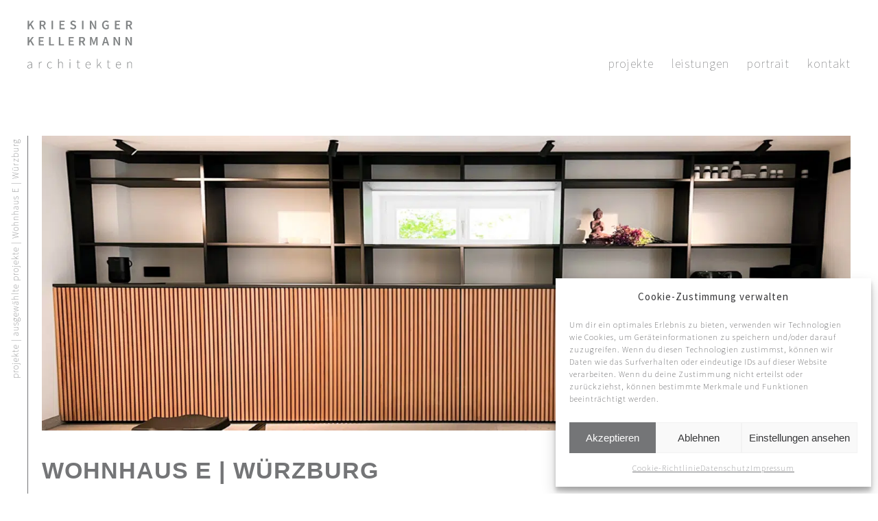

--- FILE ---
content_type: text/html; charset=UTF-8
request_url: https://kriesingerkellermann.de/projekt/wohnhaus-e-wuerzburg/
body_size: 40441
content:
<!DOCTYPE html>
<html lang="de" class="html_stretched responsive av-preloader-disabled  html_header_top html_logo_left html_main_nav_header html_menu_right html_custom html_header_sticky html_header_shrinking_disabled html_mobile_menu_tablet html_header_searchicon_disabled html_content_align_center html_header_unstick_top_disabled html_header_stretch html_minimal_header html_av-overlay-side html_av-overlay-side-minimal html_av-submenu-noclone html_entry_id_477 av-cookies-no-cookie-consent av-no-preview av-default-lightbox html_text_menu_active av-mobile-menu-switch-portrait">
<head>
<meta charset="UTF-8" />


<!-- mobile setting -->
<meta name="viewport" content="width=device-width, initial-scale=1">

<!-- Scripts/CSS and wp_head hook -->
<meta name='robots' content='index, follow, max-image-preview:large, max-snippet:-1, max-video-preview:-1' />

	<!-- This site is optimized with the Yoast SEO plugin v20.10 - https://yoast.com/wordpress/plugins/seo/ -->
	<title>Wohnhaus E - Kriesinger Kellermann architekten</title><link rel="preload" as="font" href="https://kriesingerkellermann.de/wp-content/themes/kriesingerkellermann/fontawesome/webfonts/fa-brands-400.woff2" crossorigin><link rel="preload" as="font" href="https://kriesingerkellermann.de/wp-content/themes/kriesingerkellermann/fonts/source-sans-pro-v21-latin-200.woff2" crossorigin><link rel="preload" as="font" href="https://kriesingerkellermann.de/wp-content/themes/kriesingerkellermann/fonts/source-sans-pro-v21-latin-regular.woff2" crossorigin><style id="wpr-usedcss">html{min-width:910px}html.responsive{min-width:0}.boxed#top{margin:0 auto;overflow:visible}.container{position:relative;width:100%;margin:0 auto;padding:0 50px;clear:both}.inner-container{position:relative;height:100%;width:100%}.container_wrap{clear:both;position:relative;border-top-style:solid;border-top-width:1px}.units{float:left;display:inline;margin-left:50px;position:relative;z-index:1;min-height:1px}.row{position:relative;margin-bottom:20px;clear:both}#wrap_all{width:100%;position:static;z-index:2;overflow:hidden}.boxed #wrap_all{overflow:visible}body .units.alpha,body div .first{margin-left:0;clear:left}body .units.alpha{width:100%}.container .av-content-full.units{width:100%}.boxed#top{width:1010px}.container{max-width:1010px}@media only screen and (min-width:768px) and (max-width:989px){.responsive #top{overflow-x:hidden}.responsive .boxed#top{width:782px}.responsive .container{max-width:782px}.responsive.html_mobile_menu_tablet .boxed #wrap_all{overflow:hidden}}@media only screen and (max-width:767px){.responsive .boxed #wrap_all{overflow:hidden}.responsive #top{overflow-x:hidden}.responsive .boxed#top{width:100%;max-width:100%}.responsive #top .flex_column_table_cell{display:block}.responsive #top .flex_column_table{display:block}.responsive #top #wrap_all .container{width:85%;max-width:85%;margin:0 auto;padding-left:0;padding-right:0;float:none}.responsive .units{margin:0}.responsive #top #wrap_all .flex_column{margin:0;margin-bottom:20px;width:100%}.responsive #top #wrap_all .flex_column:empty{margin:0}.responsive #top #wrap_all .av-layout-grid-container .av_one_full{margin-bottom:0}}.container:after{content:"\0020";display:block;height:0;clear:both;visibility:hidden}.clearfix:after,.clearfix:before,.flex_column:after,.flex_column:before{content:'\0020';display:block;overflow:hidden;visibility:hidden;width:0;height:0}.clearfix:after,.flex_column:after{clear:both}.clearfix,.row{zoom:1}body div .first{margin-left:0}div .flex_column{z-index:1;float:left;position:relative;min-height:1px;width:100%}div .av_two_fifth{margin-left:6%;width:36.4%}div .av_one_half{margin-left:6%;width:47%}div .av_three_fifth{margin-left:6%;width:57.599999999999994%}#top .flex_column_table{display:table;table-layout:fixed;width:100%;float:left}#top .flex_column_table.av-equal-height-column-flextable:not(:first-child){margin-top:50px}#top .flex_column_table_cell{float:none;display:table-cell}#top .av-flex-placeholder{display:table-cell;width:6%}.av-align-bottom{vertical-align:bottom}a,body,center,code,details,div,embed,fieldset,figcaption,figure,footer,form,h1,header,html,i,iframe,img,label,legend,li,menu,nav,object,p,s,section,span,strong,summary,table,tbody,tr,ul,video{margin:0;padding:0;border:0;font-size:100%;font:inherit;vertical-align:baseline}body figure{margin:0}details,figcaption,figure,footer,header,menu,nav,section{display:block}body{line-height:1em}ul{list-style:none}table{border-collapse:collapse;border-spacing:0}*{box-sizing:border-box}.responsive body,html.responsive{overflow-x:hidden}body{font:13px/1.65em HelveticaNeue,"Helvetica Neue",Helvetica,Arial,sans-serif;color:#444;-webkit-text-size-adjust:100%}.arial-websave{font-family:Arial,Helvetica,'Helvetica Neue',HelveticaNeue,Verdana,sans-serif}h1{font-weight:600}#top h1 a{font-weight:inherit;text-decoration:none;color:inherit}#top h1 strong{color:inherit}h1{font-size:34px;line-height:1.1em;margin-bottom:14px}.flex_column h1 a:hover{text-decoration:underline}p+h1{margin-top:1.5em}p{margin:.85em 0}p img{margin:0}strong{font-weight:700}a{text-decoration:none;outline:0;max-width:100%}#top a:where(:not(.wp-element-button)){text-decoration:none}a:focus,a:hover,a:visited{outline:0;text-decoration:underline}p a,p a:visited{line-height:inherit}#top .avia_hidden_link_text{display:none}ul{margin-bottom:20px}ul{list-style:none;margin-left:7px}.entry-content-wrapper ul{list-style:disc}ul ul{margin:4px 0 5px 30px}ul ul li{margin-bottom:6px}.entry-content-wrapper li{margin-left:1em;padding:3px 0}.entry-content-wrapper div li{text-indent:0}a img,img{border:none;padding:0;margin:0;display:inline-block;max-width:100%;height:auto}#submit,.button,input[type=submit]{padding:9px 22px;cursor:pointer;border:none;-webkit-appearance:none;border-radius:0}[data-av_icon]:before{-webkit-font-smoothing:antialiased;-moz-osx-font-smoothing:grayscale;font-weight:400;content:attr(data-av_icon);speak:never}#top form{margin-bottom:20px}#top fieldset{margin-bottom:20px}#top input[type=input],#top input[type=number],#top input[type=text],#top input[type=url],#top select,#top textarea{-webkit-appearance:none;border:1px solid #e1e1e1;padding:8px 6px;outline:0;font:1em HelveticaNeue,"Helvetica Neue",Helvetica,Arial,sans-serif;color:#777;margin:0;width:100%;display:block;margin-bottom:20px;background:#fff;border-radius:0}#top input[type=number]:focus,#top input[type=text]:focus,#top input[type=url]:focus,#top textarea:focus{box-shadow:0 0 2px 0 rgba(0,0,0,.2);color:#555}#top textarea{min-height:60px;line-height:1.5em}#top label{font-weight:700;font-size:.92em}#top legend{display:block;font-weight:400;font-size:1.2em}#top select{width:100%}#top input[type=checkbox]{display:inline}#top label span,#top legend span{font-weight:400;font-size:13px;color:#444}#top textarea{width:100%}#top #wrap_all .valid .select{border:1px solid #9aa600}#top #wrap_all .error .select{border:1px solid #df653e}table{width:100%;padding:0;margin:0 0 20px;font-size:13px}code{font-family:Monaco,"Andale Mono","Courier New",Courier,monospace}embed,iframe,object{max-width:100%}.hidden{position:absolute;top:0;visibility:hidden}.image-overlay{position:absolute;background:#fff;z-index:300;height:100%;width:100%;opacity:0}.avia_transform a .image-overlay{transition:opacity .4s ease-in-out}.avia_transform a:hover .image-overlay{opacity:.7!important}.image-overlay .image-overlay-inside{height:100%;width:100%;position:absolute;left:0;top:0}.image-overlay .image-overlay-inside:before{position:absolute;border-radius:50px;background:#000;height:80px;width:80px;line-height:80px;left:50%;top:50%;margin:-40px 0 0 -40px;z-index:500;text-align:center;color:#fff}.image-overlay .image-overlay-inside:before{content:"\E869";font-family:entypo-fontello;font-size:18px;font-weight:400}.image-overlay.overlay-type-extern .image-overlay-inside:before{content:"\E832"}.image-overlay.overlay-type-video .image-overlay-inside:before{content:"\E897"}.entry-content-wrapper a:hover .alignleft,body .alignleft{float:left;margin:4px 10px 0 0;display:block;position:relative}.entry-content-wrapper a:hover .alignright,body .alignright{float:right;margin:4px 0 0 10px;display:block;position:relative}.entry-content-wrapper a:hover .aligncenter,body .aligncenter{clear:both;display:block;margin:10px auto;padding:10px 0;position:relative}.alignleft img,.alignright img{display:block}#top .gallery a,#top .gallery a img{border:none;max-width:100%;display:block;position:relative}.avia_textblock .gallery p{display:none}.wp-caption-text{display:block;font-size:11px;font-style:italic;margin:0 auto;padding:3px 10px 5px;text-align:center;font-family:Georgia,"Times New Roman";float:none}@media print{a,p,strong{color:#000!important}a{text-decoration:underline}.container{width:100%}#top{overflow-x:hidden}.boxed#top{width:100%}.container{width:100%;margin:0 auto}.units{margin:0}#top .flex_column,.container .one.units{margin:0;margin-bottom:20px;width:100%}#top .flex_column.av_one_half{width:48%}#top .flex_column.av_one_half.first{padding-right:2%}.html_header_top.html_header_sticky #header{position:relative;top:0}#header_main{border-bottom:0}#footer,#scroll-top-link,#top #main .sidebar,.image-overlay,nav{display:none}.content{border:0}.boxed .container{margin:0}.avia-layerslider{display:none}#top .tab_titles{display:none}#top .tab_content{display:block;visibility:visible;z-index:3;position:relative;overflow:auto;border-style:solid;border-width:1px;border-radius:2px;left:0;width:auto;background-color:#fcfcfc;color:#666}.grid-sort-container{width:60%;margin:0 auto}#top .isotope-item{position:initial!important;top:0!important;left:0!important;transform:translate3d(0,0,0)!important}body div .avia-testimonial{display:block;float:left}.avia_transform .avia-gallery-thumb img{opacity:1}}#header{position:relative;z-index:501;width:100%;background:0 0}#header_main .container,.main_menu ul:first-child>li a{height:88px;line-height:88px}.html_header_top.html_header_sticky #main{padding-top:88px}.html_header_top.html_header_sticky #header{position:fixed}.html_header_top #top .av_header_stretch .container{width:96%;padding:0;max-width:100%}#header_main_alternate{z-index:2}#header #header_main_alternate .container{max-height:none;height:auto}#header_main_alternate .main_menu .menu li ul ul{left:207px}#header_main_alternate .avia_mega_div{right:auto;left:0}.html_header_top.html_logo_center .main_menu{text-align:center}.html_header_top.html_logo_center #header_main_alternate .main_menu ul:first-child{display:inline-block;width:auto;position:static}.html_header_top.html_logo_center .logo{left:50%;transform:translate(-50%,0)}#top nav .social_bookmarks{position:relative;top:50%;margin-top:-16px;right:0;overflow:hidden;clear:none;float:left}.avia-menu.av_menu_icon_beside{padding-right:25px;margin-right:25px;border-right-width:1px;border-right-style:solid;transition:border-color .2s ease-in-out}#header_meta{border-top:none;z-index:10;min-height:30px;border-bottom-style:solid;border-bottom-width:1px;margin-bottom:-1px}#header_meta .container{min-height:30px}#header_main{border-bottom-width:1px;border-bottom-style:solid;z-index:1}.header_bg{position:absolute;top:0;left:0;width:100%;height:100%;opacity:.95;z-index:0;transition:all .4s ease-in-out;-webkit-perspective:1000px;-webkit-backface-visibility:hidden}.av_minimal_header .header_bg{opacity:1}.av_minimal_header #header_main,.av_minimal_header #header_meta{border:none}.av_minimal_header .avia-menu-fx{display:none}#top #header.av_minimal_header .main_menu .avia_mega_div>.sub-menu,#top #header.av_minimal_header .main_menu ul:first-child>li>ul{border-top:none}.av_minimal_header #header_main .container,.av_minimal_header .main_menu ul:first-child>li a{height:90px;line-height:90px}#top .av_minimal_header #s{border:none;padding:12px 47px 12px 5px}.av_minimal_header #header_main_alternate{border:none}#top .av_header_transparency .main_menu ul:first-child>li>a:focus,#top .av_header_transparency .main_menu ul:first-child>li>a:hover{opacity:.8;transition:opacity .4s ease-in-out}#top .av_header_transparency #header_main,#top .av_header_transparency .avia-menu.av_menu_icon_beside{border-color:transparent}#top .av_header_transparency .header_bg{background-color:transparent;opacity:0}#top .av_header_transparency .social_bookmarks li a{color:inherit}#top #header.av_header_transparency .avia_mega_div{margin-top:1px;padding-top:1px}#top .av_header_transparency .avia-menu-fx{bottom:22%;width:70%;left:15%}#top .av_header_transparency #header_meta li{border-color:rgba(255,255,255,.25);color:inherit}#top .av_header_transparency #header_meta{background:0 0;box-shadow:none;border-bottom:1px solid rgba(255,255,255,.25)}.html_header_searchicon_disabled #top .av_header_border_disabled.av_bottom_nav_disabled .main_menu .menu>li:last-child>a .avia-menu-fx{padding-right:13px;box-sizing:content-box}.html_header_sidebar #top #header{width:300px;position:absolute;min-height:100%;border-bottom:none}.html_header_sidebar #top #header_main{border-top:none}.html_header_sidebar #header .container{width:100%;height:auto;line-height:1.3em;padding:0;float:none;max-width:100%}.html_header_sidebar .header_bg{opacity:1}.html_header_sidebar .logo{position:relative;clear:both;padding:40px;border-bottom-style:solid;border-bottom-width:1px;height:auto;max-height:none;width:100%}.html_header_sidebar .logo img,.html_header_sidebar .logo svg{width:100%;max-height:none;padding:0;height:auto}.html_header_sidebar .main_menu{position:relative;clear:both;z-index:200}.html_header_sidebar #header .av-main-nav,.html_header_sidebar #header .av-main-nav-wrap{width:100%}.html_header_sidebar #header .av-main-nav{padding:20px 0}.html_header_sidebar #header .av-main-nav>li{float:none;display:block;margin:0 13%}.html_header_sidebar #header .av-main-nav>li>a{line-height:1.3em;height:auto;padding:15px 3px;border-bottom-style:solid;border-bottom-width:1px;margin:0 auto}.html_header_sidebar #header .av-main-nav>li>a .avia-menu-text{font-size:inherit;font-weight:400;display:block}.html_header_sidebar #header .av-main-nav>li:last-child>a{border:none}.html_header_sidebar #header .av-main-nav>li:nth-last-child(2)>a{border:none}.html_header_sidebar #header .avia-menu-fx{display:none}.html_header_sidebar .av-main-nav ul{border-top-width:1px}.html_header_sidebar #top .av-main-nav ul a{padding:12px 15px}.html_header_sidebar #main>.avia-builder-el-0{border-top:none}.html_header_sidebar #top #header .avia_mega_div>.sub-menu{border-width:1px;border-style:solid}.html_header_sidebar .container_wrap{width:100%}.html_header_sidebar #top #header .social_bookmarks{position:relative;top:0;margin:0;border-top-style:solid;border-top-width:1px;clear:both;display:table;width:100%;table-layout:fixed}.html_header_sidebar #top #header .social_bookmarks li{float:none;display:table-cell;text-align:center}.html_header_sidebar #top #header .social_bookmarks li a{width:100%;border-radius:0;border-left-style:solid;border-left-width:1px;padding:10px 0}.av-hamburger{padding:0;display:inline-block;cursor:pointer;font:inherit;color:inherit;text-transform:none;background-color:transparent;border:0;margin:0;overflow:visible}.av-hamburger-box{width:35px;height:24px;display:inline-block;position:relative}.av-hamburger-inner{display:block;top:50%;margin-top:-2px}.av-hamburger-inner,.av-hamburger-inner::after,.av-hamburger-inner::before{width:40px;height:3px;background-color:#000;border-radius:3px;position:absolute;transition:transform .15s ease}.av-hamburger-inner::after,.av-hamburger-inner::before{content:"";display:block}.av-hamburger-inner::before{top:-10px}.av-hamburger-inner::after{bottom:-10px}.av-hamburger--spin .av-hamburger-inner{transition-duration:.3s;transition-timing-function:cubic-bezier(0.55,0.055,0.675,0.19)}.av-hamburger--spin .av-hamburger-inner::before{transition:top .1s .34s ease-in,opacity .1s ease-in,background-color .15s ease}.av-hamburger--spin .av-hamburger-inner::after{transition:bottom .1s .34s ease-in,transform .3s cubic-bezier(.55, .055, .675, .19),background-color .15s ease}.av-hamburger--spin.is-active .av-hamburger-inner{transform:rotate(225deg);transition-delay:0.14s;transition-timing-function:cubic-bezier(0.215,0.61,0.355,1)}.av-hamburger--spin.is-active .av-hamburger-inner::before{top:0;opacity:0;transition:top .1s ease-out,opacity .1s .14s ease-out,background-color .15s ease}.av-hamburger--spin.is-active .av-hamburger-inner::after{bottom:0;transform:rotate(-90deg);transition:bottom .1s ease-out,transform .3s .14s cubic-bezier(.215, .61, .355, 1),background-color .15s ease}.av-burger-menu-main{display:none;transition:padding .3s ease-out}.js_active.html_burger_menu #avia-menu>li{display:none}.js_active.html_burger_menu #avia-menu .av-burger-menu-main{display:block}.av-burger-menu-main{cursor:pointer}.av-burger-menu-main a{padding-left:10px}.av-hamburger strong{display:none}.av-hamburger-box{height:8px}.av-hamburger-inner,.av-hamburger-inner::after,.av-hamburger-inner::before{width:100%}.html_header_sidebar #top div .av-burger-menu-main{display:none}.av-burger-overlay{position:fixed;width:100%;height:100%;top:0;left:0;right:0;z-index:100;display:none;overflow:hidden;opacity:0}.av-burger-overlay-bg,.av-burger-overlay-inner{position:absolute;top:0;left:0;height:100%;width:100%;min-height:700px;display:table;vertical-align:middle;text-align:center;z-index:5}.av-burger-overlay-bg{z-index:3;opacity:.9;background:#000;display:block;position:fixed}.av-burger-overlay-scroll{overflow:auto;position:absolute;height:100%;width:100%;z-index:10;-webkit-overflow-scrolling:touch}#av-burger-menu-ul li a{position:relative;display:block;transition:none}#av-burger-menu-ul li ul{background:0 0}html.av-burger-overlay-active #header_meta,html.av-burger-overlay-active #top .social_bookmarks{z-index:1}.av-burger-overlay-active #top .av-hamburger-inner,.av-burger-overlay-active #top .av-hamburger-inner::after,.av-burger-overlay-active #top .av-hamburger-inner::before{background-color:#fff}.av-burger-overlay-active #top #header .av-main-nav>li>a{background:0 0}.av-burger-overlay-active #scroll-top-link{z-index:150}#top #av-burger-menu-ul{display:table-cell;height:100%;width:100%;vertical-align:middle;padding:125px 0}@media only screen and (orientation:landscape) and (max-width:989px){#top #av-burger-menu-ul{vertical-align:top}}.html_header_top.html_logo_center.av-burger-overlay-active .menu-item-avia-special{z-index:150}#top #wrap_all #av-burger-menu-ul>li{opacity:0;position:relative;top:18px;transition:opacity .3s ease-out,top .3s ease-out,left .3s ease-out;transform:translate3d(0,0,0)}.avia_desktop.avia-safari #top #wrap_all #av-burger-menu-ul>li{transform:none}#top #wrap_all #header #av-burger-menu-ul>li.av-active-burger-items{opacity:1;top:0;left:0}#av-burger-menu-ul .avia-menu-fx{display:none}#top .av-small-burger-icon{transform:scale(.6);transform-origin:right}#top #wrap_all #header .av-small-burger-icon a{padding:0}.html_av-overlay-side .av-burger-overlay-bg{opacity:.3;cursor:pointer}.html_av-overlay-side #top .av-burger-overlay li{margin:0}.html_av-overlay-side #top #wrap_all .av-burger-overlay li a{line-height:1.3em;height:auto;padding:15px 50px;display:block;text-align:left;text-decoration:none}.html_av-overlay-side #top .av-burger-overlay li a:hover{text-decoration:none}.html_av-overlay-side #top #wrap_all #av-burger-menu-ul>li{top:0;left:18px}.html_av-overlay-side #top #wrap_all .av-burger-overlay li li a{padding-left:70px}.html_av-overlay-side #top #wrap_all .av-burger-overlay li li li a{padding-left:90px}.html_av-overlay-side #top #wrap_all .av-burger-overlay li li li li a{padding-left:110px}.html_av-overlay-side #top #wrap_all .av-burger-overlay li li li li li a{padding-left:130px}.html_av-overlay-side .av-burger-overlay-scroll{width:350px;right:0;max-width:100%;transform:translateX(350px);transition:all .5s cubic-bezier(.75, 0, .25, 1)}.html_av-overlay-side.av-burger-overlay-active-delayed .av-burger-overlay-scroll{transform:translateX(0)}.html_av-overlay-side #top #wrap_all #av-burger-menu-ul>li{opacity:1;top:0;left:0}.html_av-overlay-side-minimal .av-burger-overlay-bg{opacity:.1}.html_av-overlay-side-minimal #top .av-burger-overlay{font-size:1.1em}.html_av-overlay-side-minimal #top .av-burger-overlay .sub-menu{font-size:.9em}.html_av-submenu-hidden #av-burger-menu-ul li ul{display:none}.html_av-submenu-hidden .av-submenu-indicator{display:inline-block;padding:0 10px;font-size:11px;opacity:.5;vertical-align:top;float:right;transition:all .2s ease-out;position:absolute;right:30px;top:50%;margin-top:-9px;height:20px;line-height:20px}.html_av-submenu-hidden .av-submenu-indicator:before{content:"\E87d";font-family:entypo-fontello}.html_av-submenu-hidden .av-show-submenu>a>.av-submenu-indicator{transform:rotate(90deg)}div .logo{float:left;position:absolute;left:0;z-index:1}.logo,.logo a{overflow:hidden;position:relative;display:block;height:100%}.logo img,.logo svg{padding:0;display:block;width:auto;height:auto;max-height:100%;image-rendering:auto;position:relative;z-index:2;transition:opacity .4s ease-in-out}.logo svg{height:100%}.main_menu{clear:none;position:absolute;z-index:100;line-height:30px;height:100%;margin:0;right:0}.av-main-nav-wrap{float:left;position:relative;z-index:3}.av-main-nav-wrap ul{margin:0;padding:0}.av-main-nav{z-index:110;position:relative}.av-main-nav ul{display:none;margin-left:0;left:0;position:absolute;top:100%;width:208px;z-index:2;padding:0;box-shadow:0 8px 15px rgba(0,0,0,.1);margin-top:-1px}.av-main-nav ul li{margin:0;padding:0;width:100%}.av-main-nav ul li a{border-right-style:solid;border-right-width:1px;border-left-style:solid;border-left-width:1px}.av-main-nav ul li:last-child>a{border-bottom-style:solid;border-bottom-width:1px}.av-main-nav li{float:left;position:relative;z-index:20}.av-main-nav li:hover{z-index:100}.av-main-nav>li>ul{border-top-width:2px;border-top-style:solid}.av-main-nav>li{line-height:30px}.av-main-nav li a{max-width:none}.av-main-nav>li>a{display:block;text-decoration:none;padding:0 13px;font-weight:400;font-weight:600;font-size:13px;transition:background-color .4s ease-in-out,color .4s ease-in-out,border-color .4s ease-in-out}.av-main-nav>li>a{transition:none;transition:background-color .4s ease-in-out,color .4s ease-in-out,border-color .4s ease-in-out}.av_header_transparency .av-main-nav>li>a{transition:border-color .2s ease-in-out}#top .av-main-nav ul a{width:100%;height:auto;float:left;text-align:left;line-height:23px;padding:8px 15px;font-size:12px;min-height:23px;max-width:none;text-decoration:none;font-family:inherit}#top .av-main-nav ul ul{left:-207px;top:0;margin:0;border-top-style:solid;border-top-width:1px;padding-top:0}.av-main-nav li:hover ul ul{display:none}#top .av-main-nav li:hover>ul{display:block}.avia-menu-fx{position:absolute;bottom:-1px;height:2px;z-index:10;width:100%;left:0;opacity:0;visibility:hidden}.av-main-nav li:hover .avia-menu-fx,.current-menu-item>a>.avia-menu-fx{opacity:1;visibility:visible}.avia-menu-fx .avia-arrow-wrap{height:10px;width:10px;position:absolute;top:-10px;left:50%;margin-left:-5px;overflow:hidden;display:none;visibility:hidden}.current-menu-item>a>.avia-menu-fx>.avia-arrow-wrap{display:block}.avia-menu-fx .avia-arrow-wrap .avia-arrow{top:10px}.html_main_nav_header.html_logo_left #top .main_menu .menu>li:last-child>a{padding-right:0}.main_menu .avia-bullet{display:none}#top #header .mega_menu_title a{color:inherit;font-size:17px;line-height:1.1em;padding:0;margin:0;background:0 0;border:none}#top #header .mega_menu_title a:hover{text-decoration:underline}#header .avia_mega_div{display:none;margin:-1px 0 0;right:0;position:absolute;top:100%;z-index:2;box-shadow:0 32px 60px rgba(0,0,0,.1);overflow:hidden;padding:1px 0 0;text-align:left}#header.av_minimal_header .avia_mega_div{margin:0;border-top-style:solid;border-top-width:1px}#header.av_minimal_header .avia_mega_div .units{border-right:none}#header .avia_mega_div .units{padding:0 14px 0 15px;margin:0;border-right-style:dotted;border-right-width:1px}#header li:hover .avia_mega_div{display:block}#top #header .avia_mega_div li,#top #header .avia_mega_div ul{position:relative;display:block;top:auto;left:auto;height:auto}#top #header .avia_mega_div .sub-menu{overflow:hidden;width:100%;box-shadow:none;border-style:none;border-width:0;position:relative;top:0;display:block;left:0;clear:both}#top #header .avia_mega_div>.sub-menu{display:table;padding:20px 30px 30px;border-top-style:solid;border-top-width:2px}#top #header .avia_mega_div>.sub-menu>li{display:table-cell;float:none;padding-top:10px;padding-bottom:0;vertical-align:top}#top #header .avia_mega_div>.sub-menu>li>ul{padding:0}#top #header .avia_mega_div>.sub-menu>li>ul li{display:block;float:none;padding:0;margin:0;list-style-type:circle;list-style-position:inside}#top #header .avia_mega_div>.sub-menu>li>ul ul li{margin-left:15px}#top #header .avia_mega_div>.sub-menu>li>ul>li a{width:auto;float:none;display:block;border:none;padding:3px 12px;font-weight:400;height:auto;line-height:23px}.avia-bullet{display:block;position:absolute;height:0;width:0;top:51%;margin-top:-3px;left:-3px;border-top:3px solid transparent!important;border-bottom:3px solid transparent!important;border-left:3px solid green}.avia_mega_div .avia-bullet{margin-top:12px;left:3px;display:block;top:0}#header .mega_menu_title{margin-bottom:8px;font-size:17px;line-height:1.1em;font-weight:600;display:block}.avia-search-tooltip{position:absolute;z-index:9999999;padding:0;width:300px;top:85%!important;margin-left:-120px;border-radius:2px;box-shadow:0 3px 13px 0 rgba(0,0,0,.2);border-width:1px;border-style:solid}.avia-search-tooltip .avia-arrow-wrap{width:20px;height:20px;position:absolute;top:-20px;right:10px;margin-left:-10px;overflow:hidden}.avia-arrow{height:10px;width:10px;position:absolute;top:-6px;left:50%;margin-left:-5px;transform:rotate(45deg);border-width:1px;border-style:solid}.avia-search-tooltip .avia-arrow{top:15px}#top #s{width:100%;position:relative;padding:11px 47px 11px 5px;z-index:1;margin:0;box-shadow:none}#top #searchsubmit,.ajax_load{width:40px;height:100%;line-height:40px;padding:0;position:absolute;right:0;top:0;z-index:2;margin:0;border-radius:0;min-width:40px}.avia_mobile #top #searchsubmit,.avia_mobile .ajax_load{height:41px}.ajax_load{z-index:5}.ajax_load_inner{background:url("https://kriesingerkellermann.de/wp-content/themes/enfold/images/layout/loading.gif") center center no-repeat #fff;opacity:.5;position:absolute;top:0;left:0;right:0;bottom:0}#top div .ajax_not_found{border:none;background:0 0}#top .social_bookmarks{height:30px;z-index:150;-webkit-backface-visibility:hidden;margin:0 0 0 -9px}#top .social_bookmarks li{height:100%;float:left;padding:0;transition:all .2s ease-in-out;border-right-style:solid;border-right-width:1px;display:block;width:30px}#top #header .social_bookmarks li:last-child{border-right-style:none;border-right-width:0}#top .social_bookmarks li a{float:left;width:30px;line-height:30px;display:block;margin:0;outline:0;padding:0;min-height:30px;height:100%;overflow:visible;z-index:2;position:relative;text-align:center}#top #wrap_all .social_bookmarks,#top #wrap_all .social_bookmarks a,#top #wrap_all .social_bookmarks li{background:0 0}#top #wrap_all .social_bookmarks li a:hover{text-decoration:none}#top .av-logo-container .social_bookmarks li{border:none}#top .av-logo-container .social_bookmarks li a{border-radius:100px}.content,.sidebar{padding-top:50px;padding-bottom:50px;box-sizing:content-box;min-height:1px;z-index:1}.content:hover,.sidebar:hover{z-index:1}#top #main .sidebar{border-left-style:solid;border-left-width:1px;margin-left:0;float:none;width:auto;overflow:hidden;display:block;clear:none}.content{border-right-style:solid;border-right-width:1px;margin-right:-1px}.content .entry-content-wrapper{padding-right:50px}.fullsize .content{margin:0;border:none}.fullsize .content .entry-content-wrapper{padding-right:0}.post{clear:both;width:100%;float:left;position:relative}.no_sidebar_border .content,.no_sidebar_border#top #main .sidebar{border-left:none;border-right:none}.sidebar_shadow .content,.sidebar_shadow#top #main .sidebar{border-left:none;border-right:none}.template-page .entry-content-wrapper h1{text-transform:uppercase;letter-spacing:1px}.content .entry-content-wrapper .entry-content-wrapper{padding-right:0;padding-left:0}#footer{padding:15px 0 30px;z-index:1}.av-curtain-footer #av-curtain-footer-placeholder{display:none;pointer-events:none}.av-curtain-footer .av-curtain-footer-container{position:relative;float:left;width:100%}.av-curtain-footer.av-curtain-activated #av-curtain-footer-placeholder{clear:both;background:0 0;display:block}.av-curtain-footer.av-curtain-activated #main>:not(.av-curtain-footer-container){z-index:1;position:relative}.av-curtain-footer.av-curtain-activated .av-curtain-footer-container{width:100%;display:block;position:fixed;bottom:0;left:0;z-index:0}#scroll-top-link{position:fixed;border-radius:2px;height:50px;width:50px;line-height:50px;text-decoration:none;text-align:center;opacity:0;right:50px;bottom:50px;z-index:1030;visibility:hidden}#scroll-top-link.avia_pop_class{opacity:.7;visibility:visible}#scroll-top-link,#top .social_bookmarks li a,.avia-menu-fx,.button{transition:all .3s ease-out}.main_menu a{transition:color .15s ease-out;transition:background .15s ease-out}.avia-search-tooltip,.avia_pop_class{animation:.3s cubic-bezier(.175,.885,.32,1.275) avia_pop}a:hover .image-overlay .image-overlay-inside{animation:.5s cubic-bezier(.175,.885,.32,1.275) avia_pop_small}.av-post-swiped-overlay{position:absolute;left:0;top:0;width:100%;height:100%;opacity:1;z-index:100;background-color:#fff}.av-post-swiped-overlay.swiped-ltr{animation:3s cubic-bezier(.17,.84,.44,1) avia_swipe_ltr;width:0;left:100%}.av-post-swiped-overlay.swiped-rtl{animation:3s cubic-bezier(.17,.84,.44,1) avia_swipe_rtl;width:0}@keyframes avia_swipe_ltr{0%{width:100%;left:0}100%{width:100%;left:100%}}@keyframes avia_swipe_rtl{0%{width:100%;left:0}100%{width:100%;left:-100%}}@keyframes avia_pop{0%{transform:scale(.8)}100%{transform:scale(1)}}@keyframes avia_pop_small{0%{transform:rotate(-175deg) scale(.2)}100%{transform:rotate(0) scale(1)}}@keyframes av-load8{0%{transform:rotate(0)}100%{transform:rotate(360deg)}}@media only screen and (max-width:989px){.responsive.html_header_sidebar #top #header{width:27%}.responsive.html_header_sidebar #header .av-main-nav{padding:4% 0}.responsive.html_header_sidebar #header .av-main-nav>li{margin:0 10%}.responsive.html_header_sidebar #header .av-main-nav>li>a .avia-menu-text{font-size:14px}.responsive.html_header_sidebar .logo{padding:10%}}@media only screen and (min-width:768px) and (max-width:989px){.responsive .main_menu ul:first-child>li>a{padding:0 10px}.responsive #top .header_bg{opacity:1}.responsive #main .container_wrap:first-child{border-top:none}.responsive .logo{float:left}.responsive .logo img{margin:0}.responsive body.boxed#top{max-width:100%}.responsive.html_mobile_menu_tablet .av-burger-menu-main{display:block}.responsive #top #wrap_all .av_mobile_menu_tablet .main_menu{top:0;left:auto;right:0;display:block}.responsive #top .av_mobile_menu_tablet .av-main-nav .menu-item{display:none}.responsive #top .av_mobile_menu_tablet .av-main-nav .menu-item-avia-special{display:block}.responsive #top .av_mobile_menu_tablet #header_main_alternate{display:none}.responsive.html_mobile_menu_tablet #top #wrap_all #header{position:relative;width:100%;float:none;height:auto;margin:0!important;opacity:1;min-height:0}.responsive.html_mobile_menu_tablet #top #header #header_meta .social_bookmarks{display:none}.responsive.html_mobile_menu_tablet #top .av-logo-container .social_bookmarks{display:none}.responsive.html_mobile_menu_tablet #top .av-logo-container .main_menu .social_bookmarks{display:block;position:relative;margin-top:-15px;right:0}.responsive.html_mobile_menu_tablet #top #main .av-logo-container .main_menu{display:block}.responsive.html_mobile_menu_tablet.html_header_top.html_header_sticky #top #wrap_all #main{padding-top:88px}.responsive.html_mobile_menu_tablet.html_header_top #top #main{padding-top:0!important;margin:0}.responsive.html_mobile_menu_tablet #top #header_main>.container .main_menu .av-main-nav>li>a,.responsive.html_mobile_menu_tablet #top #wrap_all .av-logo-container{height:90px;line-height:90px}.responsive.html_mobile_menu_tablet #top #header_main>.container .main_menu .av-main-nav>li>a{min-width:0;padding:0 0 0 20px;margin:0;border-style:none;border-width:0}.responsive #top #header .av-main-nav>li>a:hover,.responsive.html_mobile_menu_tablet #top #header .av-main-nav>li>a{background:0 0;color:inherit}}@media only screen and (max-width:767px){.responsive #top #main .sidebar{display:none}.responsive .content .entry-content-wrapper{padding:0}.responsive .content{border:none}.responsive #top #wrap_all #header{position:relative;width:100%;float:none;height:auto;margin:0!important;opacity:1;min-height:0}.responsive #top #main{padding-top:0!important;margin:0}.responsive #top #main .container_wrap:first-child{border-top:none}.responsive.html_header_top.html_logo_center .logo{left:0;transform:translate(0,0);margin:0}.responsive.html_header_top #header_main .social_bookmarks{width:auto;margin-top:-16px}.responsive #top .logo{position:static;display:table;height:80px!important;float:none;padding:0;border:none;width:80%}.responsive .logo a{display:table-cell;vertical-align:middle}.responsive .logo img,.responsive .logo svg{height:auto!important;width:auto;max-width:100%;display:block;max-height:80px}.responsive #header_main .container{height:auto!important}.responsive #top .header_bg{opacity:1}.responsive #header_meta .social_bookmarks li{border-style:solid;border-width:1px;margin-bottom:-1px;margin-left:-1px}.responsive #top #header_meta .social_bookmarks li:last-child{border-right-style:solid;border-right-width:1px}.responsive #header .social_bookmarks{padding-bottom:2px;width:100%;text-align:center;height:auto;line-height:.8em;margin:0}.responsive #header .social_bookmarks li{float:none;display:inline-block}.responsive .logo img,.responsive .logo svg{margin:0}.responsive.html_header_sidebar #top #header .social_bookmarks{display:none}.responsive body.boxed#top{max-width:100%}.responsive #top #header_meta .social_bookmarks li a,.responsive #top #wrap_all .av_header_transparency .main_menu ul:first-child>li>a,.responsive #top .av_header_transparency #header_main_alternate,.responsive #top .av_header_transparency #header_meta,.responsive #top .av_header_transparency #header_meta li,.responsive .av_header_transparency #header_main .social_bookmarks li a{color:inherit;border-color:inherit;background:inherit}.responsive .av-burger-menu-main{display:block}.responsive #top #wrap_all .main_menu{top:0;height:80px;left:auto;right:0;display:block;position:absolute}.responsive .main_menu ul:first-child>li a{height:80px;line-height:80px}.responsive #top .av-main-nav .menu-item{display:none}.responsive #top .av-main-nav .menu-item-avia-special{display:block}.responsive #header_main_alternate{display:none}.responsive #top #header .social_bookmarks{display:none}.responsive #top #header .main_menu .social_bookmarks{display:block;position:relative;margin-top:-15px}.responsive #top .av-logo-container .avia-menu{height:100%}.responsive #top .av-logo-container .avia-menu>li>a{line-height:80px}.responsive #top #main .av-logo-container .social_bookmarks{display:none}.responsive #top #main .av-logo-container .main_menu .social_bookmarks{display:block;position:relative}.responsive #top #main .av-logo-container .main_menu{display:block}.responsive #top #header_main>.container .main_menu .av-main-nav>li>a,.responsive #top #wrap_all .av-logo-container{height:80px;line-height:80px}.responsive #top #wrap_all .av-logo-container{padding:0}.responsive #top #header_main>.container .main_menu .av-main-nav>li>a{min-width:0;padding:0 0 0 20px;margin:0;border-style:none;border-width:0}.responsive #top #header .av-main-nav>li>a,.responsive #top #header .av-main-nav>li>a:hover{background:0 0;color:inherit}.responsive.html_header_sidebar #main{border:none}.responsive #scroll-top-link{display:none}.responsive .avia-gallery-thumb img{padding:3px}}@media only screen and (max-width:479px){.responsive.html_header_top #header_main .social_bookmarks{display:none}.responsive .avia-menu.av_menu_icon_beside{padding:0;margin:0;border:none}.responsive #top #wrap_all #header .social_bookmarks,.responsive #top #wrap_all #main .av-logo-container .social_bookmarks{display:none}}.avia-content-slider-inner{position:relative;overflow:hidden;clear:both}.avia-content-slider-active .slide-entry-wrap{position:absolute;top:0;visibility:hidden;margin:0}#top .avia-content-slider-inner,#top .avia-content-slider-inner .slide-entry-wrap{transform-style:flat;-webkit-backface-visibility:hidden}.avia-safari .avia-content-slider-inner,.avia-safari .avia-content-slider-inner .slide-entry-wrap{-webkit-perspective:0!important}.avia-slideshow{position:relative;margin:50px 0;width:100%;clear:both;overflow:hidden}.flex_column .avia-slideshow{margin:20px 0}.flex_column .avia-slideshow.avia-builder-el-no-sibling{margin-top:0}.avia-slideshow li{padding:0;margin:0;list-style-type:none;list-style-position:outside;position:absolute;visibility:hidden;z-index:1;top:0;left:0;width:100%;clear:both;opacity:0;overflow:hidden}.avia-slideshow li:first-child{position:relative;visibility:visible;z-index:3}.avia-slideshow li img{display:block;width:100%;margin:0 auto;border-radius:3px;position:relative}.avia-slideshow li>p{margin:0}#top .avia-slideshow-arrows a{display:block;text-decoration:none;color:#fff;visibility:visible;position:absolute;width:60px;text-align:center;height:60px;line-height:62px;font-size:25px;top:50%;margin:-30px 15px 0;z-index:99;overflow:hidden;text-indent:-600%}#top .avia-slideshow-arrows a.next-slide{right:0}.avia-slideshow-arrows a:before{visibility:visible;display:block;position:absolute;z-index:100;background:#aaa;background:rgba(0,0,0,.3);top:0;left:0;right:0;bottom:0;border-radius:3px;text-align:center;line-height:62px;color:inherit}.prev-slide:before{text-indent:-2px;border-top-right-radius:3px;border-bottom-right-radius:3px}.next-slide:before{border-top-left-radius:3px;border-bottom-left-radius:3px;text-indent:0}.js_active .avia-slideshow li:first-child{visibility:hidden}#top .av-section-with-video-bg .av-section-video-bg:after{content:".";position:absolute;text-indent:-200px;overflow:hidden;top:0;left:0;right:0;bottom:0;z-index:11;opacity:0;background:#000}.avia_playpause_icon{position:absolute;height:100px;width:100px;margin:-50px 0 0 -50px;background:#000;background:rgba(0,0,0,.4);border-radius:3px;top:50%;left:50%;z-index:50;display:none;transform:scale(.7)}.avia_playpause_icon.av-pause,.avia_playpause_icon.av-play{display:block!important}#top .avia_playpause_icon:before{top:0;left:0;right:0;bottom:0;position:absolute;color:#fff;line-height:100px;text-align:center;font-size:40px}.avia_transform .avia_playpause_icon.av-pause,.avia_transform .avia_playpause_icon.av-play{animation:1.7s cubic-bezier(.175,.885,.32,1.275) avia_appear_short;opacity:0}#top .av-video-lazyload .av-click-to-play-overlay{position:absolute;left:0;top:0;width:100%;height:100%;cursor:pointer;z-index:1000}#top .av-video-lazyload .av-click-to-play-overlay .avia_playpause_icon{display:block;transition:opacity .4s ease-out}#top .av-video-lazyload .av-click-to-play-overlay:hover .avia_playpause_icon{opacity:.7}#top div .avia-gallery{overflow:hidden;padding-bottom:2px;clear:both}#top div .avia-gallery img{float:left;border-style:solid;border-width:1px;padding:7px;width:100%;border-radius:0}#top div .avia-gallery .avia-gallery-big{display:block;overflow:hidden;padding:7px;margin-bottom:-1px;border-top-left-radius:2px;border-top-right-radius:2px;border-style:solid;border-width:1px}#top div .avia-gallery .avia-gallery-big img{padding:0;border:none}#top .avia-gallery .avia-gallery-thumb a{width:20%;opacity:1}#top #wrap_all .avia-gallery .avia-gallery-thumb a{display:block;float:left}#top .avia-gallery .avia-gallery-thumb a:hover{opacity:.5}#top div .avia-gallery .avia-gallery-big-no-crop-thumb{text-align:center}#top div .avia-gallery .avia-gallery-big-no-crop-thumb img{clear:both;float:none;text-align:center}.avia-gallery .big-prev-fake{display:none}.avia-chrome .avia-gallery-thumb{display:flex;flex-direction:row;flex-wrap:wrap}.avia-google-map-container{position:relative;clear:both}.avia-google-map-container img{max-width:none}.avia-google-map-container a,.avia-google-map-container div,.avia-google-map-container img{box-sizing:content-box}.av-layout-grid-container{width:100%;table-layout:fixed;display:table;border-top-style:none;border-top-width:0}.av-layout-grid-container+.av-layout-grid-container{border-top:none}.avia-image-container{display:block;position:relative;max-width:100%}.avia-image-container-inner,.avia_image{border-radius:3px;display:block;position:relative;max-width:100%}.avia-image-container.avia-align-center{display:block;margin:0 auto 10px;text-align:center;clear:both}.avia-image-container.avia-align-center .avia-image-container-inner{margin:0 auto;display:inline-block;vertical-align:bottom}.avia-image-container.avia-align-center.avia-builder-el-no-sibling{margin-bottom:0;margin-top:0}.avia_image+br{display:none}.avia-image-overlay-wrap a.avia_image{overflow:hidden}.avia-image-overlay-wrap a.avia_image .image-overlay{transform:scale(1.5)}.avia-image-container .avia-image-overlay-wrap,.avia-image-container .avia_image{transition:all .7s}.av-masonry{position:relative;overflow:hidden;clear:both}.av-masonry-container{width:100.4%;float:left;clear:both;position:relative}.av-masonry-entry{position:relative;display:block;width:24.9%;float:left;clear:none;text-decoration:none;visibility:hidden;opacity:0}.av-masonry-entry .avia-arrow{border:none;top:-5px}.av-masonry-entry.av-masonry-item-loaded{opacity:1;visibility:visible}#top .av-masonry-entry:hover{text-decoration:none}.av-masonry-sort{text-align:center;padding:20px 40px;visibility:hidden;overflow:hidden}#top div.container .av-masonry .av-masonry-sort{padding:0;background:0 0;line-height:30px;margin-bottom:15px;font-size:.9em}.av-masonry-sort a{text-decoration:none}.av-masonry-sort .avia_hide_sort{display:none}.av-sort-by-term>*{display:inline-block}.avia-term-count{display:none}#top .av-current-sort-title{float:left;font-weight:400;font-size:26px}#top .av-masonry-load-more{text-align:center;text-decoration:none;text-transform:uppercase;font-weight:600;letter-spacing:1px;font-size:13px;visibility:hidden;opacity:0;overflow:hidden}#top .av-masonry-load-more.av-masonry-no-more-items{opacity:0!important;height:0;padding:0}#top .av-masonry-load-more:hover{letter-spacing:0}#top .container .av-masonry{background:0 0}@media only screen and (max-width:767px){.responsive #top .av-masonry-entry{width:100%}.responsive .top_tab .tab.fullsize-tab{margin-bottom:0}}@media only screen and (min-width:480px) and (max-width:767px){.responsive #top .av-masonry-entry{width:49.9%}}@media only screen and (max-width:480px){.responsive #top .av-masonry-entry{width:100%}}#top div.avia-popup .mfp-preloader,.av-siteloader{font-size:10px;position:relative;text-indent:-9999em;margin:0 auto;border-top:2px solid rgba(0,0,0,.2);border-right:2px solid rgba(0,0,0,.2);border-bottom:2px solid rgba(0,0,0,.2);border-left:2px solid #000;animation:.8s linear infinite av-load8}#top div.avia-popup .mfp-preloader{position:absolute;background:0 0;border-top:2px solid #fff;border-right:2px solid #fff;border-bottom:2px solid #fff}#top div.avia-popup .mfp-preloader,#top div.avia-popup .mfp-preloader:after,.av-siteloader,.av-siteloader:after{border-radius:50%;width:40px;height:40px}#top div.avia-popup .mfp-s-error .mfp-preloader{background:0 0;width:100%;animation:none;white-space:nowrap;border:none;text-indent:0;font-size:17px;transition:none}.av-share-box{width:100%;clear:both;float:left;font-size:13px;margin-top:30px;margin-bottom:-50px;padding:0}#top .av-share-box ul{margin:0;padding:0;list-style-type:none;overflow:hidden;border-style:solid;border-width:1px;display:table;text-align:center;table-layout:fixed;border-radius:3px;background:0 0}.av-share-box ul li{margin:0;padding:0;display:table-cell;border-left-style:solid;border-left-width:1px}.av-share-box ul li:first-child{border:none}.av-share-box ul li a{display:block;padding:15px 0;text-decoration:none;color:inherit;font-size:14px;transition:all .2s ease-in-out}.av-share-box .avia-related-tooltip{width:150px}.tab_titles{position:relative;width:100%;clear:both;float:left;z-index:5}.js_active .tab_content{visibility:hidden;clear:both;padding:10px 19px;overflow:auto;position:absolute;top:0;z-index:0;left:120%;width:100%}.js_active .tab{cursor:pointer;margin:0 -1px 0 0;display:block;float:left;z-index:2;position:relative;padding:12px 16px;top:1px;font-size:.8em;-webkit-touch-callout:none;-webkit-user-select:none;-khtml-user-select:none;-moz-user-select:none;-ms-user-select:none;user-select:none;border-style:solid;border-width:1px}.js_active .top_tab .tab{border-bottom:none;padding:12px 16px 14px}.js_active .active_tab{z-index:4;position:relative;font-weight:700}.js_active .tab_titles .tab:first-child{border-top-left-radius:2px}.js_active .tab_titles .tab:last-child{border-top-right-radius:2px}.sidebar_tab .tab_titles{width:30%;min-width:170px;max-width:250px;float:left;display:block}.sidebar_tab .tab_titles .tab{width:100%;margin:0 0 -1px;top:0}.sidebar_tab .tab_content{overflow:hidden;clear:none;left:-1px}.js_active .sidebar_tab .tab_titles .tab:last-child{border-top-right-radius:0;border-bottom-left-radius:2px}.avia-iframe-wrap,.avia-video{clear:both;position:relative;margin-bottom:20px}.avia-video,.avia-video iframe,.avia-video video{background-color:#000}.avia-video iframe,.js_active .avia-iframe-wrap iframe,div .avia-video .avia-iframe-wrap{position:absolute;width:100%;height:100%;left:0;top:0;padding:0}.js_active .avia-iframe-wrap{padding-bottom:56.25%;height:0}video{width:100%;height:auto}#top .avia-video .av-click-to-play-overlay{position:absolute;left:0;top:0;width:100%;height:100%;cursor:pointer;z-index:1000}#top .avia-video .av-click-to-play-overlay .avia_playpause_icon{display:block;transition:opacity .4s ease-out}#top .avia-video .av-click-to-play-overlay:hover .avia_playpause_icon{opacity:.7}.avia-video{background-position:center center;background-size:cover}:where(.wp-block-button__link){border-radius:9999px;box-shadow:none;padding:calc(.667em + 2px) calc(1.333em + 2px);text-decoration:none}:where(.wp-block-calendar table:not(.has-background) th){background:#ddd}:where(.wp-block-columns.has-background){padding:1.25em 2.375em}:where(.wp-block-post-comments input[type=submit]){border:none}:where(.wp-block-file__button){border-radius:2em;padding:.5em 1em}:where(.wp-block-file__button):is(a):active,:where(.wp-block-file__button):is(a):focus,:where(.wp-block-file__button):is(a):hover,:where(.wp-block-file__button):is(a):visited{box-shadow:none;color:#fff;opacity:.85;text-decoration:none}ul{box-sizing:border-box}:where(.wp-block-navigation.has-background .wp-block-navigation-item a:not(.wp-element-button)),:where(.wp-block-navigation.has-background .wp-block-navigation-submenu a:not(.wp-element-button)){padding:.5em 1em}:where(.wp-block-navigation .wp-block-navigation__submenu-container .wp-block-navigation-item a:not(.wp-element-button)),:where(.wp-block-navigation .wp-block-navigation__submenu-container .wp-block-navigation-submenu a:not(.wp-element-button)),:where(.wp-block-navigation .wp-block-navigation__submenu-container .wp-block-navigation-submenu button.wp-block-navigation-item__content),:where(.wp-block-navigation .wp-block-navigation__submenu-container .wp-block-pages-list__item button.wp-block-navigation-item__content){padding:.5em 1em}:where(p.has-text-color:not(.has-link-color)) a{color:inherit}:where(.wp-block-search__button){border:1px solid #ccc;padding:.375em .625em}:where(.wp-block-search__button-inside .wp-block-search__inside-wrapper){border:1px solid #949494;padding:4px}:where(.wp-block-search__button-inside .wp-block-search__inside-wrapper) .wp-block-search__input{border:none;border-radius:0;padding:0 0 0 .25em}:where(.wp-block-search__button-inside .wp-block-search__inside-wrapper) .wp-block-search__input:focus{outline:0}:where(.wp-block-search__button-inside .wp-block-search__inside-wrapper) :where(.wp-block-search__button){padding:.125em .5em}:where(pre.wp-block-verse){font-family:inherit}:root{--wp--preset--font-size--normal:16px;--wp--preset--font-size--huge:42px}.aligncenter{clear:both}.screen-reader-text{clip:rect(1px,1px,1px,1px);word-wrap:normal!important;border:0;-webkit-clip-path:inset(50%);clip-path:inset(50%);height:1px;margin:-1px;overflow:hidden;padding:0;position:absolute;width:1px}.screen-reader-text:focus{clip:auto!important;background-color:#ddd;-webkit-clip-path:none;clip-path:none;color:#444;display:block;font-size:1em;height:auto;left:5px;line-height:normal;padding:15px 23px 14px;text-decoration:none;top:5px;width:auto;z-index:100000}html :where(.has-border-color){border-style:solid}html :where([style*=border-top-color]){border-top-style:solid}html :where([style*=border-right-color]){border-right-style:solid}html :where([style*=border-bottom-color]){border-bottom-style:solid}html :where([style*=border-left-color]){border-left-style:solid}html :where([style*=border-width]){border-style:solid}html :where([style*=border-top-width]){border-top-style:solid}html :where([style*=border-right-width]){border-right-style:solid}html :where([style*=border-bottom-width]){border-bottom-style:solid}html :where([style*=border-left-width]){border-left-style:solid}html :where(img[class*=wp-image-]){height:auto;max-width:100%}figure{margin:0 0 1em}html :where(.is-position-sticky){--wp-admin--admin-bar--position-offset:var(--wp-admin--admin-bar--height,0px)}@media screen and (max-width:600px){html :where(.is-position-sticky){--wp-admin--admin-bar--position-offset:0px}}body{--wp--preset--color--black:#000000;--wp--preset--color--cyan-bluish-gray:#abb8c3;--wp--preset--color--white:#ffffff;--wp--preset--color--pale-pink:#f78da7;--wp--preset--color--vivid-red:#cf2e2e;--wp--preset--color--luminous-vivid-orange:#ff6900;--wp--preset--color--luminous-vivid-amber:#fcb900;--wp--preset--color--light-green-cyan:#7bdcb5;--wp--preset--color--vivid-green-cyan:#00d084;--wp--preset--color--pale-cyan-blue:#8ed1fc;--wp--preset--color--vivid-cyan-blue:#0693e3;--wp--preset--color--vivid-purple:#9b51e0;--wp--preset--color--metallic-red:#b02b2c;--wp--preset--color--maximum-yellow-red:#edae44;--wp--preset--color--yellow-sun:#eeee22;--wp--preset--color--palm-leaf:#83a846;--wp--preset--color--aero:#7bb0e7;--wp--preset--color--old-lavender:#745f7e;--wp--preset--color--steel-teal:#5f8789;--wp--preset--color--raspberry-pink:#d65799;--wp--preset--color--medium-turquoise:#4ecac2;--wp--preset--gradient--vivid-cyan-blue-to-vivid-purple:linear-gradient(135deg,rgba(6, 147, 227, 1) 0%,rgb(155, 81, 224) 100%);--wp--preset--gradient--light-green-cyan-to-vivid-green-cyan:linear-gradient(135deg,rgb(122, 220, 180) 0%,rgb(0, 208, 130) 100%);--wp--preset--gradient--luminous-vivid-amber-to-luminous-vivid-orange:linear-gradient(135deg,rgba(252, 185, 0, 1) 0%,rgba(255, 105, 0, 1) 100%);--wp--preset--gradient--luminous-vivid-orange-to-vivid-red:linear-gradient(135deg,rgba(255, 105, 0, 1) 0%,rgb(207, 46, 46) 100%);--wp--preset--gradient--very-light-gray-to-cyan-bluish-gray:linear-gradient(135deg,rgb(238, 238, 238) 0%,rgb(169, 184, 195) 100%);--wp--preset--gradient--cool-to-warm-spectrum:linear-gradient(135deg,rgb(74, 234, 220) 0%,rgb(151, 120, 209) 20%,rgb(207, 42, 186) 40%,rgb(238, 44, 130) 60%,rgb(251, 105, 98) 80%,rgb(254, 248, 76) 100%);--wp--preset--gradient--blush-light-purple:linear-gradient(135deg,rgb(255, 206, 236) 0%,rgb(152, 150, 240) 100%);--wp--preset--gradient--blush-bordeaux:linear-gradient(135deg,rgb(254, 205, 165) 0%,rgb(254, 45, 45) 50%,rgb(107, 0, 62) 100%);--wp--preset--gradient--luminous-dusk:linear-gradient(135deg,rgb(255, 203, 112) 0%,rgb(199, 81, 192) 50%,rgb(65, 88, 208) 100%);--wp--preset--gradient--pale-ocean:linear-gradient(135deg,rgb(255, 245, 203) 0%,rgb(182, 227, 212) 50%,rgb(51, 167, 181) 100%);--wp--preset--gradient--electric-grass:linear-gradient(135deg,rgb(202, 248, 128) 0%,rgb(113, 206, 126) 100%);--wp--preset--gradient--midnight:linear-gradient(135deg,rgb(2, 3, 129) 0%,rgb(40, 116, 252) 100%);--wp--preset--duotone--dark-grayscale:url('#wp-duotone-dark-grayscale');--wp--preset--duotone--grayscale:url('#wp-duotone-grayscale');--wp--preset--duotone--purple-yellow:url('#wp-duotone-purple-yellow');--wp--preset--duotone--blue-red:url('#wp-duotone-blue-red');--wp--preset--duotone--midnight:url('#wp-duotone-midnight');--wp--preset--duotone--magenta-yellow:url('#wp-duotone-magenta-yellow');--wp--preset--duotone--purple-green:url('#wp-duotone-purple-green');--wp--preset--duotone--blue-orange:url('#wp-duotone-blue-orange');--wp--preset--font-size--small:1rem;--wp--preset--font-size--medium:1.125rem;--wp--preset--font-size--large:1.75rem;--wp--preset--font-size--x-large:clamp(1.75rem, 3vw, 2.25rem);--wp--preset--spacing--20:0.44rem;--wp--preset--spacing--30:0.67rem;--wp--preset--spacing--40:1rem;--wp--preset--spacing--50:1.5rem;--wp--preset--spacing--60:2.25rem;--wp--preset--spacing--70:3.38rem;--wp--preset--spacing--80:5.06rem;--wp--preset--shadow--natural:6px 6px 9px rgba(0, 0, 0, .2);--wp--preset--shadow--deep:12px 12px 50px rgba(0, 0, 0, .4);--wp--preset--shadow--sharp:6px 6px 0px rgba(0, 0, 0, .2);--wp--preset--shadow--outlined:6px 6px 0px -3px rgba(255, 255, 255, 1),6px 6px rgba(0, 0, 0, 1);--wp--preset--shadow--crisp:6px 6px 0px rgba(0, 0, 0, 1)}body{margin:0;--wp--style--global--content-size:800px;--wp--style--global--wide-size:1130px}:where(.is-layout-flex){gap:.5em}body{padding-top:0;padding-right:0;padding-bottom:0;padding-left:0}a:where(:not(.wp-element-button)){text-decoration:underline}:where(.wp-block-columns.is-layout-flex){gap:2em}.cmplz-blocked-content-notice{display:none}.cmplz-optin .cmplz-blocked-content-container .cmplz-blocked-content-notice,.cmplz-optin .cmplz-wp-video .cmplz-blocked-content-notice{display:block}.cmplz-blocked-content-container,.cmplz-wp-video{animation-name:cmplz-fadein;animation-duration:.6s;background:#fff;border:0;border-radius:3px;box-shadow:0 0 1px 0 rgba(0,0,0,.5),0 1px 10px 0 rgba(0,0,0,.15);display:flex;justify-content:center;align-items:center;background-repeat:no-repeat!important;background-size:cover!important;height:inherit;position:relative}.cmplz-blocked-content-container iframe,.cmplz-wp-video iframe{visibility:hidden;max-height:100%;border:0!important}.cmplz-blocked-content-container .cmplz-blocked-content-notice,.cmplz-wp-video .cmplz-blocked-content-notice{white-space:normal;text-transform:initial;position:absolute!important;width:100%;top:50%;left:50%;transform:translate(-50%,-50%);max-width:300px;font-size:14px;padding:10px;background-color:rgba(0,0,0,.5);color:#fff;text-align:center;z-index:98;line-height:23px}.cmplz-blocked-content-container .cmplz-blocked-content-notice .cmplz-links,.cmplz-wp-video .cmplz-blocked-content-notice .cmplz-links{display:block;margin-bottom:10px}.cmplz-blocked-content-container .cmplz-blocked-content-notice .cmplz-links a,.cmplz-wp-video .cmplz-blocked-content-notice .cmplz-links a{color:#fff}.cmplz-blocked-content-container div div{display:none}.cmplz-wp-video .cmplz-placeholder-element{width:100%;height:inherit}@keyframes cmplz-fadein{from{opacity:0}to{opacity:1}}.entry-content-wrapper:empty,p:empty{display:none}body .container_wrap .avia-builder-el-no-sibling{margin-top:0;margin-bottom:0}body .container_wrap .avia-builder-el-last{margin-bottom:0}body .container_wrap .avia-builder-el-first{margin-top:0}.avia_loading_icon{background:rgba(0,0,0,.7);width:100%;height:100%;position:fixed;top:0;left:0;margin:0;display:none;z-index:10000}#top .avia_loading_icon .av-siteloader{border-top-color:#fff;border-right-color:#fff;border-bottom-color:#fff;position:absolute;top:50%;left:50%;margin:-20px 0 0 -20px}.avia-related-tooltip{position:absolute;z-index:9999999;padding:0;width:200px;border-radius:2px;box-shadow:0 3px 13px 0 rgba(0,0,0,.1);border-width:1px;border-style:solid;padding:15px;margin-top:-10px}.avia-related-tooltip .avia-arrow-wrap{top:auto;bottom:0;position:absolute;left:50%}.avia-related-tooltip .avia-arrow-wrap .avia-arrow{border-top:none;border-left:none;top:-4px}.avia_textblock{clear:both;line-height:1.65em}.avia_textblock.av_multi_colums>p:first-child{margin-top:0}.flex_column+.avia_textblock{padding-top:50px}body .column-top-margin{margin-top:50px}body .flex_column.avia-link-column{cursor:pointer}.avia-section{clear:both;width:100%;float:left;min-height:100px;position:static}.av-minimum-height-100 .container{height:1500px}.avia-full-stretch{background-size:cover!important}.avia_mobile .avia-full-stretch{background-attachment:scroll!important}#top #main .avia-section .template-page{width:100%;border:none;margin-left:auto;padding-left:0;margin-right:auto}.avia-section .template-page .entry-content-wrapper{padding-right:0}.avia-section.avia-full-stretch{border-top:none}#top #wrap_all #main .avia-no-border-styling{border:none}#top .av-section-with-video-bg{border-top:none;position:relative}#top .av-section-video-bg{position:absolute;top:0;left:0;right:0;bottom:0;padding:0;margin:0;z-index:1}#top .av-section-video-bg .av-click-to-play-overlay{display:none}.avia_mobile #top .av-parallax-section{z-index:0;transform:translate3d(0,0,0)}.avia_mobile #top .av-parallax{position:absolute;z-index:-10}.avia_mobile #top .av-parallax .container{z-index:10}.av-parallax-section{position:relative;border-top:none;overflow:hidden}.av-parallax{position:absolute;bottom:0;left:0;width:100%;height:100%;z-index:0;height:calc((100vh * .3) + 100%);will-change:transform}.js_active .av-parallax,.js_active .av-parallax-object{opacity:0}.js_active .av-parallax.enabled-parallax{opacity:1}.js_active .av-parallax-object.active-parallax,.js_active .av-parallax.active-parallax{opacity:1;transition:opacity .3s ease-in-out}.html_minimal_header #main>.avia-builder-el-0{border-top:none}fieldset{border:none}#top .entry-content-wrapper select,#top select{-webkit-appearance:none;border-radius:0;background-image:url([data-uri]);background-position:center right;background-repeat:no-repeat;border-radius:2px}#top select[multiple]{background-image:none}.avia-tooltip{position:absolute;z-index:9999999;padding:12px;margin-top:-18px;margin-left:-4px;background:#000;background:rgba(0,0,0,.8);color:#fff;width:140px;border-radius:2px;text-align:center}.avia-tooltip .inner_tooltip{font-size:.925em;line-height:1.65em}.avia-tooltip ul{text-align:left;list-style-position:inside}.avia-tooltip .avia-arrow{background:rgba(0,0,0,.8);border:none}.avia-tooltip .avia-arrow-wrap{width:20px;height:20px;position:absolute;bottom:-20px;left:50%;margin-left:-7px;overflow:hidden}.avia-tooltip .inner_tooltip br:first-child{display:none}.avia_transform .av-animated-generic{opacity:0}.avia_transform.avia_mobile .avia-mobile-no-animations .av-animated-generic{opacity:1}.avia_transform .av-animated-when-almost-visible,.avia_transform .av-animated-when-visible,.avia_transform .av-animated-when-visible-95{opacity:0}.avia-animate-admin-preview.avia-curtain-reveal-overlay,.avia_transform .avia-curtain-reveal-overlay,.avia_transform.avia_desktop .avia-curtain-reveal-overlay{position:absolute;left:0;top:0;width:100%;height:100%;opacity:1;z-index:100}@keyframes avia_appear_short{0%{transform:scale(.5);opacity:0}50%{opacity:1}100%{transform:scale(1);opacity:0}}.avia-fold-unfold-section{position:relative;display:block;float:left;width:100%}.avia-fold-unfold-section.avia-fold-init{max-height:80px;overflow:hidden;opacity:.3}.avia-fold-unfold-section.avia-fold-init-done{max-height:500px;overflow:hidden;opacity:1;transition:all 1s ease-in-out}.avia-fold-unfold-section .av-fold-unfold-container{position:relative;clear:both;overflow:hidden;max-height:80px;transition:all .7s ease-in-out}.avia-fold-unfold-section .av-fold-unfold-container::after{opacity:0;content:"";position:absolute;bottom:0;left:0;right:0;background:linear-gradient(to bottom,rgba(255,255,255,0),#fff);z-index:-1;height:100%;transition:all .7s ease-in-out}.avia-fold-unfold-section .av-fold-unfold-container.folded::after{z-index:500;opacity:1}.av-fold-unfold-container .av-fold-unfold-inner{display:block;position:relative;float:left;width:100%}.avia-fold-unfold-section .av-fold-button-wrapper{position:relative;display:block;float:left;width:100%;padding-left:0;padding-right:0}.avia-fold-unfold-section .av-fold-button-container{position:relative;display:inline-block;margin-top:15px;margin-bottom:15px;float:left;z-index:20;transition:all .7s ease-in-out}#top .avia-fold-unfold-section :not(.avia-button-wrap) .av-fold-button-container{text-decoration:underline}.avia-fold-unfold-section .av-fold-button-container:hover{opacity:.6;cursor:pointer}.avia-fold-unfold-section .av-fold-unfold-container .avia_textblock{display:inline-block}.mfp-bg{top:0;left:0;width:100%;height:100%;z-index:1042;overflow:hidden;position:fixed;background:#000;opacity:.8}.mfp-wrap{top:0;left:0;width:100%;height:100%;z-index:1043;position:fixed;outline:0!important;-webkit-backface-visibility:hidden}.mfp-container{text-align:center;position:absolute;width:100%;height:100%;left:0;top:0;padding:0 8px;box-sizing:border-box}.mfp-container:before{content:'';display:inline-block;height:100%;vertical-align:middle}.mfp-align-top .mfp-container:before{display:none}.mfp-content{position:relative;display:inline-block;vertical-align:middle;margin:0 auto;text-align:left;z-index:1045}.mfp-ajax-holder .mfp-content,.mfp-inline-holder .mfp-content{width:100%;cursor:auto}.mfp-ajax-cur{cursor:progress}.mfp-zoom-out-cur,.mfp-zoom-out-cur .mfp-image-holder .mfp-close{cursor:-moz-zoom-out;cursor:-webkit-zoom-out;cursor:zoom-out}.mfp-zoom{cursor:pointer;cursor:-webkit-zoom-in;cursor:-moz-zoom-in;cursor:zoom-in}.mfp-auto-cursor .mfp-content{cursor:auto}.mfp-arrow,.mfp-close,.mfp-counter,.mfp-preloader{-webkit-user-select:none;-moz-user-select:none;user-select:none}.mfp-loading.mfp-figure{display:none}.mfp-hide{display:none!important}.mfp-preloader{color:#ccc;position:absolute;top:50%;width:auto;text-align:center;margin-top:-.8em;left:8px;right:8px;z-index:1044}.mfp-preloader a{color:#ccc}.mfp-preloader a:hover{color:#fff}.mfp-s-ready .mfp-preloader{display:none}.mfp-s-error .mfp-content{display:none}button.mfp-arrow,button.mfp-close{overflow:visible;cursor:pointer;background:0 0;border:0;-webkit-appearance:none;display:block;outline:0;padding:0;z-index:1046;box-shadow:none;touch-action:manipulation}button::-moz-focus-inner{padding:0;border:0}.mfp-close{width:44px;height:44px;line-height:44px;position:absolute;right:0;top:0;text-decoration:none;text-align:center;opacity:.65;padding:0 0 18px 10px;color:#fff;font-style:normal;font-size:28px;font-family:Arial,Baskerville,monospace}.mfp-close:focus,.mfp-close:hover{opacity:1}.mfp-close:active{top:1px}.mfp-close-btn-in .mfp-close{color:#333}.mfp-iframe-holder .mfp-close,.mfp-image-holder .mfp-close{color:#fff;right:-6px;text-align:right;padding-right:6px;width:100%}.mfp-counter{position:absolute;top:0;right:0;color:#ccc;font-size:12px;line-height:18px;white-space:nowrap}.mfp-arrow{position:absolute;opacity:.65;margin:0;top:50%;margin-top:-55px;padding:0;width:90px;height:110px;-webkit-tap-highlight-color:transparent}.mfp-arrow:active{margin-top:-54px}.mfp-arrow:focus,.mfp-arrow:hover{opacity:1}.mfp-arrow:after,.mfp-arrow:before{content:'';display:block;width:0;height:0;position:absolute;left:0;top:0;margin-top:35px;margin-left:35px;border:inset transparent}.mfp-arrow:after{border-top-width:13px;border-bottom-width:13px;top:8px}.mfp-arrow:before{border-top-width:21px;border-bottom-width:21px;opacity:.7}.mfp-arrow-left{left:0}.mfp-arrow-left:after{border-right:17px solid #fff;margin-left:31px}.mfp-arrow-left:before{margin-left:25px;border-right:27px solid #3f3f3f}.mfp-arrow-right{right:0}.mfp-arrow-right:after{border-left:17px solid #fff;margin-left:39px}.mfp-arrow-right:before{border-left:27px solid #3f3f3f}.mfp-iframe-holder{padding-top:40px;padding-bottom:40px}.mfp-iframe-holder .mfp-content{line-height:0;width:100%;max-width:900px}.mfp-iframe-holder .mfp-close{top:-40px}.mfp-iframe-scaler{width:100%;height:0;overflow:hidden;padding-top:56.25%}.mfp-iframe-scaler iframe{position:absolute;display:block;top:0;left:0;width:100%;height:100%;box-shadow:0 0 8px rgba(0,0,0,.6);background:#000}img.mfp-img{width:auto;max-width:100%;height:auto;display:block;line-height:0;box-sizing:border-box;padding:40px 0;margin:0 auto}.mfp-figure{line-height:0}.mfp-figure:after{content:'';position:absolute;left:0;top:40px;bottom:40px;display:block;right:0;width:auto;height:auto;z-index:-1;box-shadow:0 0 8px rgba(0,0,0,.6);background:#444}.mfp-figure small{color:#bdbdbd;display:block;font-size:12px;line-height:14px}.mfp-figure figure{margin:0}.mfp-bottom-bar{margin-top:-36px;position:absolute;top:100%;left:0;width:100%;cursor:auto}.mfp-title{text-align:left;line-height:18px;color:#f3f3f3;word-wrap:break-word;padding-right:36px}.mfp-image-holder .mfp-content{max-width:100%}.mfp-gallery .mfp-image-holder .mfp-figure{cursor:pointer}@media screen and (max-width:800px) and (orientation:landscape),screen and (max-height:300px){.mfp-img-mobile .mfp-image-holder{padding-left:0;padding-right:0}.mfp-img-mobile img.mfp-img{padding:0}.mfp-img-mobile .mfp-figure:after{top:0;bottom:0}.mfp-img-mobile .mfp-figure small{display:inline;margin-left:5px}.mfp-img-mobile .mfp-bottom-bar{background:rgba(0,0,0,.6);bottom:0;margin:0;top:auto;padding:3px 5px;position:fixed;box-sizing:border-box}.mfp-img-mobile .mfp-bottom-bar:empty{padding:0}.mfp-img-mobile .mfp-counter{right:5px;top:3px}.mfp-img-mobile .mfp-close{top:0;right:0;width:35px;height:35px;line-height:35px;background:rgba(0,0,0,.6);position:fixed;text-align:center;padding:0}}@media all and (max-width:900px){.mfp-arrow{-webkit-transform:scale(.75);transform:scale(.75)}.mfp-arrow-left{-webkit-transform-origin:0;transform-origin:0}.mfp-arrow-right{-webkit-transform-origin:100%;transform-origin:100%}.mfp-container{padding-left:6px;padding-right:6px}}.mfp-ready .mfp-figure{opacity:0}div .mfp-title{line-height:1.4em;font-size:13px}.mfp-title a{text-decoration:underline;color:#fff}.mfp-title a:hover{text-decoration:none;opacity:.8}.mfp-zoom-in .mfp-figure,.mfp-zoom-in .mfp-iframe-holder .mfp-iframe-scaler{opacity:0;transition:all .3s ease-out;transform:scale(.95)}.mfp-zoom-in .mfp-preloader,.mfp-zoom-in.mfp-bg{opacity:0;transition:all .3s ease-out}.mfp-zoom-in.mfp-image-loaded .mfp-figure,.mfp-zoom-in.mfp-ready .mfp-iframe-holder .mfp-iframe-scaler{opacity:1;transform:scale(1)}.mfp-zoom-in.mfp-ready .mfp-preloader,.mfp-zoom-in.mfp-ready.mfp-bg{opacity:.8}.mfp-zoom-in.mfp-removing .mfp-figure,.mfp-zoom-in.mfp-removing .mfp-iframe-holder .mfp-iframe-scaler{transform:scale(.95);opacity:0}.mfp-zoom-in.mfp-removing .mfp-preloader,.mfp-zoom-in.mfp-removing.mfp-bg{opacity:0}div.avia-popup .mfp-iframe-scaler{overflow:visible}div.avia-popup .mfp-zoom-out-cur{cursor:auto}div.avia-popup .mfp-zoom-out-cur .mfp-image-holder .mfp-close{cursor:pointer}div.avia-popup .mfp-close{width:40px;height:40px;right:-13px;text-align:center;border-radius:100px;border:2px solid transparent;line-height:38px;padding:0;top:-5px;transition:all .3s ease-out;font-family:Arial,Baskerville,monospace!important}div.avia-popup .mfp-close:hover{border:2px solid #fff;transform:scale(.8) rotateZ(90deg)}div.avia-popup .mfp-iframe-scaler .mfp-close{top:-43px}div.avia-popup .mfp-figure:after{box-shadow:none;display:none}div.avia-popup button.mfp-arrow:after,div.avia-popup button.mfp-arrow:before{border:none;margin:0;display:none}div.avia-popup button.mfp-arrow:before{opacity:1;display:block;position:absolute;top:50%;left:0;width:100%;height:80px;line-height:80px;margin-top:-40px;color:#fff;font-size:50px;-webkit-font-smoothing:antialiased;-moz-osx-font-smoothing:grayscale;font-weight:400;transition:all .3s ease-out;transform:scale(1,1)}div.avia-popup button.mfp-arrow:hover:before{transform:scale(.8,.8)}div.avia-popup button.mfp-arrow:before{content:"\E87d";font-family:entypo-fontello}div.avia-popup button.mfp-arrow-left:before{content:"\E87c";font-family:entypo-fontello}.mfp-img{animation:none!important}@media (max-width:900px){.mfp-arrow{text-shadow:0 0 5px rgba(0,0,0,.5)}}div.avia-popup .mfp-s-error .mfp-preloader{background:0 0;width:100%;animation:none;white-space:nowrap}.av-instagram-pics{display:table;width:100%;table-layout:fixed}.avia-toc-container{position:relative}.avia-toc-container a{display:block;position:relative;line-height:1.4em}.avia-toc-container a:hover{text-decoration:none}::-moz-selection{background-color:#747577;color:#fff}::selection{background-color:#747577;color:#fff}:root{--enfold-socket-color-bg:#373739;--enfold-socket-color-bg2:#373739;--enfold-socket-color-primary:#ffffff;--enfold-socket-color-secondary:#ffffff;--enfold-socket-color-color:#ffffff;--enfold-socket-color-meta:#ffffff;--enfold-socket-color-heading:#ffffff;--enfold-socket-color-border:#373739;--enfold-footer-color-bg:#373739;--enfold-footer-color-bg2:#373739;--enfold-footer-color-primary:#ffffff;--enfold-footer-color-secondary:#ffffff;--enfold-footer-color-color:#ffffff;--enfold-footer-color-meta:#ffffff;--enfold-footer-color-heading:#ffffff;--enfold-footer-color-border:#373739;--enfold-alternate-color-bg:#ffffff;--enfold-alternate-color-bg2:#ffffff;--enfold-alternate-color-primary:#747577;--enfold-alternate-color-secondary:#747577;--enfold-alternate-color-color:#747577;--enfold-alternate-color-meta:#747577;--enfold-alternate-color-heading:#747577;--enfold-alternate-color-border:#ffffff;--enfold-main-color-bg:#ffffff;--enfold-main-color-bg2:#ffffff;--enfold-main-color-primary:#747577;--enfold-main-color-secondary:#747577;--enfold-main-color-color:#747577;--enfold-main-color-meta:#747577;--enfold-main-color-heading:#747577;--enfold-main-color-border:#ffffff;--enfold-header-color-bg:#ffffff;--enfold-header-color-bg2:#ffffff;--enfold-header-color-primary:#747577;--enfold-header-color-secondary:#747577;--enfold-header-color-color:#747577;--enfold-header-color-meta:#747577;--enfold-header-color-heading:#747577;--enfold-header-color-border:#ffffff;--enfold-header_burger_color:#828586;--enfold-header_replacement_menu_color:inherit;--enfold-header_replacement_menu_hover_color:inherit;--enfold-font-family-theme-body:"HelveticaNeue","Helvetica Neue",Helvetica,Arial,sans-serif;--enfold-font-size-theme-content:13px;--enfold-font-size-theme-h1:34px;--enfold-font-size-theme-h2:28px;--enfold-font-size-theme-h3:20px;--enfold-font-size-theme-h4:18px;--enfold-font-size-theme-h5:16px;--enfold-font-size-theme-h6:14px}#scroll-top-link,html{background-color:#373739}#scroll-top-link{color:#fff;border:1px solid #373739}.footer_color,.footer_color a,.footer_color center,.footer_color code,.footer_color details,.footer_color div,.footer_color embed,.footer_color fieldset,.footer_color figcaption,.footer_color figure,.footer_color footer,.footer_color form,.footer_color h1,.footer_color header,.footer_color i,.footer_color iframe,.footer_color img,.footer_color label,.footer_color legend,.footer_color li,.footer_color main,.footer_color menu,.footer_color nav,.footer_color object,.footer_color p,.footer_color s,.footer_color section,.footer_color span,.footer_color strong,.footer_color summary,.footer_color table,.footer_color tbody,.footer_color tr,.footer_color ul,.footer_color video,.responsive #top .footer_color .avia-testimonial{border-color:#373739}.footer_color,.footer_color .av-share-box ul,.footer_color .avia-gallery img,.footer_color .avia-gallery-big{background-color:#373739;color:#fff}.footer_color .avia-fold-unfold-section .av-fold-unfold-container::after{background:linear-gradient(to bottom,rgba(55,55,57,0),#373739)}.footer_color .avia-fold-unfold-section .av-fold-button-container:not(.avia-button),.footer_color.avia-fold-unfold-section .av-fold-button-container:not(.avia-button){color:#fff}.footer_color .avia-curtain-reveal-overlay{background:#373739}.footer_color .sidebar .current-menu-item>a,.footer_color .tab_content strong,.footer_color .tab_content strong a,.footer_color h1{color:#fff}.footer_color .av-sort-by-term a,.footer_color .sidebar,.footer_color .sidebar a,.footer_color .social_bookmarks a{color:#fff}.footer_color .av-sort-by-term a.active_sort,.footer_color a,.footer_color strong,.footer_color strong a{color:#fff}.footer_color a:hover,.footer_color h1 a:hover{color:#fff}.footer_color #submit,.footer_color .avia-menu-fx,.footer_color .avia-menu-fx .avia-arrow,.footer_color .image-overlay .image-overlay-inside:before,.footer_color input[type=submit],div .footer_color .button{background-color:#fff;color:#373739;border-color:#ddd}.footer_color #submit:hover,.footer_color .button:hover,.footer_color input[type=submit]:hover{background-color:#fff;color:#373739;border-color:#ddd}.footer_color .portfolio-preview-content,.footer_color .portfolio-preview-content .avia-arrow,.footer_color table{background:#373739}.footer_color .avia-bullet{border-color:#fff}.html_header_top #top .footer_color .avia_mega_div>.sub-menu,.html_header_top .footer_color .main_menu ul:first-child>li>ul{border-top-color:#fff}.footer_color ::-webkit-input-placeholder{color:#fff}.footer_color ::-moz-placeholder{color:#fff;opacity:1}.footer_color :-ms-input-placeholder{color:#fff}.footer_color .avia_mega_div,.footer_color .header_bg,.footer_color .main_menu .menu ul li a,.footer_color .main_menu ul ul{background-color:#373739;color:#fff}.footer_color .main_menu .menu ul li a:focus,.footer_color .main_menu .menu ul li a:hover{background-color:#373739}#top .footer_color .main_menu .menu ul .current-menu-item>a,.footer_color .main_menu ul:first-child>li>a{color:#fff}#top .footer_color .main_menu .menu ul li>a:focus,#top .footer_color .main_menu .menu ul li>a:hover{color:#fff}.footer_color .main_menu ul:first-child>li a:focus,.footer_color .main_menu ul:first-child>li a:hover,.footer_color .main_menu ul:first-child>li.active-parent-item>a,.footer_color .main_menu ul:first-child>li.current-menu-item>a{color:#fff}#top .footer_color .main_menu .menu .avia_mega_div ul .current-menu-item>a{color:#fff}.footer_color .ajax_load{background-color:#fff}#top .footer_color input[type=input],#top .footer_color input[type=number],#top .footer_color input[type=text],#top .footer_color input[type=url],#top .footer_color select,#top .footer_color textarea{border-color:#373739;background-color:#373739;color:#fff}.footer_color .av-masonry{background-color:#262628}#top .footer_color .container .av-masonry-load-more,#top .footer_color .container .av-masonry-sort,.footer_color .container .av-masonry-entry .avia-arrow{background-color:#373739}.footer_color .sidebar_tab{color:#fff}.footer_color tr:nth-child(2n){background-color:#373739;color:#fff}.footer_color tr:nth-child(2n){color:#fff}.footer_color tr:nth-child(odd){background:#373739}.footer_color .progress{background-color:#373739}@media only screen and (max-width:767px){#top #wrap_all .av_header_transparency{background-color:#373739;color:#fff;border-color:#373739}}@media only screen and (max-width:989px){.html_mobile_menu_tablet #top #wrap_all .av_header_transparency{background-color:#373739;color:#fff;border-color:#373739}}.main_color,.main_color a,.main_color center,.main_color code,.main_color details,.main_color div,.main_color embed,.main_color fieldset,.main_color figcaption,.main_color figure,.main_color footer,.main_color form,.main_color h1,.main_color header,.main_color i,.main_color iframe,.main_color img,.main_color label,.main_color legend,.main_color li,.main_color main,.main_color menu,.main_color nav,.main_color object,.main_color p,.main_color s,.main_color section,.main_color span,.main_color strong,.main_color summary,.main_color table,.main_color tbody,.main_color tr,.main_color ul,.main_color video,.responsive #top .main_color .avia-testimonial{border-color:#fff}.main_color,.main_color .av-share-box ul,.main_color .avia-gallery img,.main_color .avia-gallery-big{background-color:#fff;color:#747577}.main_color .avia-fold-unfold-section .av-fold-unfold-container::after{background:linear-gradient(to bottom,rgba(255,255,255,0),#fff)}.main_color .avia-fold-unfold-section .av-fold-button-container:not(.avia-button),.main_color.avia-fold-unfold-section .av-fold-button-container:not(.avia-button){color:#747577}.main_color .avia-curtain-reveal-overlay{background:#fff}.main_color .sidebar .current-menu-item>a,.main_color .tab_content strong,.main_color .tab_content strong a,.main_color h1{color:#747577}.main_color .av-sort-by-term a,.main_color .sidebar,.main_color .sidebar a,.main_color .social_bookmarks a{color:#747577}.main_color .av-sort-by-term a.active_sort,.main_color a,.main_color strong,.main_color strong a{color:#747577}.main_color a:hover,.main_color h1 a:hover{color:#747577}.main_color #submit,.main_color .avia-menu-fx,.main_color .avia-menu-fx .avia-arrow,.main_color .image-overlay .image-overlay-inside:before,.main_color input[type=submit],div .main_color .button{background-color:#747577;color:#fff;border-color:#525355}.main_color #submit:hover,.main_color .button:hover,.main_color input[type=submit]:hover{background-color:#747577;color:#fff;border-color:#525355}.main_color .portfolio-preview-content,.main_color .portfolio-preview-content .avia-arrow,.main_color table{background:#fff}.main_color .avia-bullet{border-color:#747577}.html_header_top #top .main_color .avia_mega_div>.sub-menu,.html_header_top .main_color .main_menu ul:first-child>li>ul{border-top-color:#747577}.main_color ::-webkit-input-placeholder{color:#747577}.main_color ::-moz-placeholder{color:#747577;opacity:1}.main_color :-ms-input-placeholder{color:#747577}.main_color .avia_mega_div,.main_color .header_bg,.main_color .main_menu .menu ul li a,.main_color .main_menu ul ul{background-color:#fff;color:#747577}.main_color .main_menu .menu ul li a:focus,.main_color .main_menu .menu ul li a:hover{background-color:#fff}#top .main_color .main_menu .menu ul .current-menu-item>a,.main_color .main_menu ul:first-child>li>a{color:#747577}#top .main_color .main_menu .menu ul li>a:focus,#top .main_color .main_menu .menu ul li>a:hover{color:#747577}.main_color .main_menu ul:first-child>li a:focus,.main_color .main_menu ul:first-child>li a:hover,.main_color .main_menu ul:first-child>li.active-parent-item>a,.main_color .main_menu ul:first-child>li.current-menu-item>a{color:#747577}#top .main_color .main_menu .menu .avia_mega_div ul .current-menu-item>a{color:#747577}.main_color .ajax_load{background-color:#747577}#top .main_color input[type=input],#top .main_color input[type=number],#top .main_color input[type=text],#top .main_color input[type=url],#top .main_color select,#top .main_color textarea{border-color:#fff;background-color:#fff;color:#747577}.main_color .av-masonry{background-color:#eee}#top .main_color .container .av-masonry-load-more,#top .main_color .container .av-masonry-sort,.main_color .container .av-masonry-entry .avia-arrow{background-color:#fff}.main_color .sidebar_tab{color:#747577}.main_color tr:nth-child(2n){background-color:#fff;color:#747577}.main_color tr:nth-child(2n){color:#747577}.main_color tr:nth-child(odd){background:#fff}.main_color .progress{background-color:#fff}#main{border-color:#fff}#scroll-top-link:hover{background-color:#fff;color:#747577;border:1px solid #fff}.html_stretched #wrap_all{background-color:#fff}#top .av-siteloader{border-color:#fff;border-left-color:#747577}#top div.avia-popup .mfp-preloader{border-left-color:#747577}.header_color,.header_color a,.header_color center,.header_color code,.header_color details,.header_color div,.header_color embed,.header_color fieldset,.header_color figcaption,.header_color figure,.header_color footer,.header_color form,.header_color h1,.header_color header,.header_color i,.header_color iframe,.header_color img,.header_color label,.header_color legend,.header_color li,.header_color main,.header_color menu,.header_color nav,.header_color object,.header_color p,.header_color s,.header_color section,.header_color span,.header_color strong,.header_color summary,.header_color table,.header_color tbody,.header_color tr,.header_color ul,.header_color video,.responsive #top .header_color .avia-testimonial{border-color:#fff}.header_color,.header_color .av-share-box ul,.header_color .avia-gallery img,.header_color .avia-gallery-big{background-color:#fff;color:#747577}.header_color .avia-fold-unfold-section .av-fold-unfold-container::after{background:linear-gradient(to bottom,rgba(255,255,255,0),#fff)}.header_color .avia-fold-unfold-section .av-fold-button-container:not(.avia-button),.header_color.avia-fold-unfold-section .av-fold-button-container:not(.avia-button){color:#747577}.header_color .avia-curtain-reveal-overlay{background:#fff}.header_color .sidebar .current-menu-item>a,.header_color .tab_content strong,.header_color .tab_content strong a,.header_color h1{color:#747577}.header_color .av-sort-by-term a,.header_color .sidebar,.header_color .sidebar a,.header_color .social_bookmarks a{color:#747577}.header_color .av-sort-by-term a.active_sort,.header_color a,.header_color strong,.header_color strong a{color:#747577}.header_color a:hover,.header_color h1 a:hover{color:#747577}.header_color #submit,.header_color .avia-menu-fx,.header_color .avia-menu-fx .avia-arrow,.header_color .image-overlay .image-overlay-inside:before,.header_color input[type=submit],div .header_color .button{background-color:#747577;color:#fff;border-color:#525355}.header_color #submit:hover,.header_color .button:hover,.header_color input[type=submit]:hover{background-color:#747577;color:#fff;border-color:#525355}.header_color .portfolio-preview-content,.header_color .portfolio-preview-content .avia-arrow,.header_color table{background:#fff}.header_color .avia-bullet{border-color:#747577}.html_header_top #top .header_color .avia_mega_div>.sub-menu,.html_header_top .header_color .main_menu ul:first-child>li>ul{border-top-color:#747577}.header_color ::-webkit-input-placeholder{color:#747577}.header_color ::-moz-placeholder{color:#747577;opacity:1}.header_color :-ms-input-placeholder{color:#747577}.header_color .avia_mega_div,.header_color .header_bg,.header_color .main_menu .menu ul li a,.header_color .main_menu ul ul{background-color:#fff;color:#747577}.header_color .main_menu .menu ul li a:focus,.header_color .main_menu .menu ul li a:hover{background-color:#fff}#top .header_color .main_menu .menu ul .current-menu-item>a,.header_color .main_menu ul:first-child>li>a{color:#747577}#top .header_color .main_menu .menu ul li>a:focus,#top .header_color .main_menu .menu ul li>a:hover{color:#747577}.header_color .main_menu ul:first-child>li a:focus,.header_color .main_menu ul:first-child>li a:hover,.header_color .main_menu ul:first-child>li.active-parent-item>a,.header_color .main_menu ul:first-child>li.current-menu-item>a{color:#747577}#top .header_color .main_menu .menu .avia_mega_div ul .current-menu-item>a{color:#747577}@media only screen and (max-width:989px){.html_mobile_menu_tablet #top #wrap_all .av_header_transparency{background-color:#fff;color:#747577;border-color:#fff}}.header_color .ajax_load{background-color:#747577}#top .header_color input[type=input],#top .header_color input[type=number],#top .header_color input[type=text],#top .header_color input[type=url],#top .header_color select,#top .header_color textarea{border-color:#fff;background-color:#fff;color:#747577}.header_color .av-masonry{background-color:#eee}#top .header_color .container .av-masonry-load-more,#top .header_color .container .av-masonry-sort,.header_color .container .av-masonry-entry .avia-arrow{background-color:#fff}.header_color .sidebar_tab{color:#747577}.header_color tr:nth-child(2n){background-color:#fff;color:#747577}.header_color tr:nth-child(2n){color:#747577}.header_color tr:nth-child(odd){background:#fff}.header_color .progress{background-color:#fff}#main{background-color:#fff}.html_header_sidebar #header .av-main-nav>li>a .avia-menu-text{color:#747577}.html_header_sidebar #header .av-main-nav li.current-menu-item>a .avia-menu-text,.html_header_sidebar #header .av-main-nav>li:hover>a .avia-menu-text{color:#747577}html.html_header_sidebar #wrap_all{background-color:#fff}.header_color .av-hamburger-inner,.header_color .av-hamburger-inner::after,.header_color .av-hamburger-inner::before{background-color:#747577}.html_av-overlay-side #top .av-burger-overlay-scroll{background:#fff}.html_av-overlay-side #top #wrap_all div .av-burger-overlay-scroll #av-burger-menu-ul a:hover{background-color:#fff}.html_av-overlay-side #top #wrap_all .av-burger-overlay-scroll #av-burger-menu-ul a{color:#747577}.html_av-overlay-side.av-burger-overlay-active #top .av-hamburger-inner,.html_av-overlay-side.av-burger-overlay-active #top .av-hamburger-inner::after,.html_av-overlay-side.av-burger-overlay-active #top .av-hamburger-inner::before{background-color:#747577}.header_color .av-hamburger-inner,.header_color .av-hamburger-inner::after,.header_color .av-hamburger-inner::before{background-color:#828586}@media only screen and (max-width:767px){#top #wrap_all .av_header_transparency{background-color:#fff;color:#747577;border-color:#fff}#top .header_color .av-hamburger-inner,#top .header_color .av-hamburger-inner::after,#top .header_color .av-hamburger-inner::before{background-color:#828586}}.html_av-overlay-side .av-burger-overlay-scroll{width:350px;-webkit-transform:translateX(350px);transform:translateX(350px)}#top .avia_playpause_icon:before{content:'\E897';font-family:entypo-fontello}#top .avia_playpause_icon.av-pause:before{content:'\E899';font-family:entypo-fontello}.image-overlay .image-overlay-inside:before{content:'\E869';font-family:entypo-fontello}.image-overlay.overlay-type-extern .image-overlay-inside:before{content:'\E832';font-family:entypo-fontello}.image-overlay.overlay-type-video .image-overlay-inside:before{content:'\E897';font-family:entypo-fontello}div.avia-popup button.mfp-arrow:before{content:'\E87d';font-family:entypo-fontello}div.avia-popup button.mfp-arrow-left:before{content:'\E87c';font-family:entypo-fontello}#av-burger-menu-ul li,.av-current-sort-title,h1{font-family:arial,Helvetica,sans-serif}:root{--enfold-font-family-heading:'arial',Helvetica,sans-serif}body.arial{font-family:arial,Helvetica,sans-serif}:root{--enfold-font-family-body:'arial',Helvetica,sans-serif}.container{width:100%}.responsive .boxed#top{width:1200px;max-width:90%}.responsive .container{max-width:1200px}.avia-image-container.av-lhbpgsgq-ed4c7198b4b19b10bf8fc875170abd4c img.avia_image{box-shadow:none}#top .flex_column.av-ljh0ld4h-ee10f6a4c2a0e2e27be8d99d55273f9b{margin-top:12.5px;margin-bottom:12.5px}.responsive #top #wrap_all .flex_column.av-ljh0ld4h-ee10f6a4c2a0e2e27be8d99d55273f9b{margin-top:12.5px;margin-bottom:12.5px}.avia-image-container.av-ljh0lm16-9e2dc7227338ed88697003bc1bfd4817 img.avia_image{box-shadow:none}#top .flex_column.av-ljh103wl-b80a13d31aadf196ef68341c0d7a10be{margin-top:12.5px;margin-bottom:12.5px}.flex_column.av-ljh103wl-b80a13d31aadf196ef68341c0d7a10be{width:49%}.responsive #top #wrap_all .flex_column.av-ljh103wl-b80a13d31aadf196ef68341c0d7a10be{margin-top:12.5px;margin-bottom:12.5px}.avia-image-container.av-ljh0ztq4-36ebb41240204fcf2406e977b1f0eb0e img.avia_image{box-shadow:none}#top .flex_column.av-ejvvr-1db555e042f78a259eb124bdc5c4eaf0{margin-top:12.5px;margin-bottom:12.5px}.flex_column.av-ejvvr-1db555e042f78a259eb124bdc5c4eaf0{width:49%;margin-left:2%}.responsive #top #wrap_all .flex_column.av-ejvvr-1db555e042f78a259eb124bdc5c4eaf0{margin-top:12.5px;margin-bottom:12.5px}.avia-image-container.av-7q2cf-99f563f6492e78b9815879350b79c6eb img.avia_image{box-shadow:none}#top .flex_column.av-13u4gd-0f9ebf9d4cea43ee03af495b4af164d5{margin-top:12.5px;margin-bottom:12.5px}.responsive #top #wrap_all .flex_column.av-13u4gd-0f9ebf9d4cea43ee03af495b4af164d5{margin-top:12.5px;margin-bottom:12.5px}.avia-image-container.av-lji9iv9d-57e28da43189633a7e8085206cacd252 img.avia_image{box-shadow:none}#top .flex_column.av-uyz99-63c51e0257325ec4dfadb585bfe02cfb{margin-top:12.5px;margin-bottom:12.5px}.flex_column.av-uyz99-63c51e0257325ec4dfadb585bfe02cfb{width:49%}.responsive #top #wrap_all .flex_column.av-uyz99-63c51e0257325ec4dfadb585bfe02cfb{margin-top:12.5px;margin-bottom:12.5px}.avia-image-container.av-lji9j4o0-f9d3a46c625013a9389f006c86d4413d img.avia_image{box-shadow:none}#top .flex_column.av-2ydud-12f8ef671ea52ec4adacd3eaba1a7006{margin-top:12.5px;margin-bottom:12.5px}.flex_column.av-2ydud-12f8ef671ea52ec4adacd3eaba1a7006{width:49%;margin-left:2%}.responsive #top #wrap_all .flex_column.av-2ydud-12f8ef671ea52ec4adacd3eaba1a7006{margin-top:12.5px;margin-bottom:12.5px}.avia-image-container.av-lji9jdbk-7719468de51b761b1bd072cf58d32d1f img.avia_image{box-shadow:none}#top .flex_column.av-mgvyt-2e673424679e43ea8d2d70a56b6fc9b3{margin-top:12.5px;margin-bottom:12.5px}.flex_column.av-mgvyt-2e673424679e43ea8d2d70a56b6fc9b3{width:49%}.responsive #top #wrap_all .flex_column.av-mgvyt-2e673424679e43ea8d2d70a56b6fc9b3{margin-top:12.5px;margin-bottom:12.5px}.avia-image-container.av-lji9jn3t-aa15d121f3317015a98f5e4ceccc6063 img.avia_image{box-shadow:none}#top .flex_column.av-hqj91-76e9433bd1e13e77271419d052b769b1{margin-top:12.5px;margin-bottom:12.5px}.flex_column.av-hqj91-76e9433bd1e13e77271419d052b769b1{width:49%;margin-left:2%}.responsive #top #wrap_all .flex_column.av-hqj91-76e9433bd1e13e77271419d052b769b1{margin-top:12.5px;margin-bottom:12.5px}.avia-image-container.av-lji9ju4o-58d3a5bf02c246b734e3dac04702244f img.avia_image{box-shadow:none}#top .flex_column.av-6k0id-f7f024555b678d913345854d29b8cf14{margin-top:12.5px;margin-bottom:12.5px}.responsive #top #wrap_all .flex_column.av-6k0id-f7f024555b678d913345854d29b8cf14{margin-top:12.5px;margin-bottom:12.5px}.avia-image-container.av-lji9k4ts-308f94dc31367b8c4c3c61a8f5cce859 img.avia_image{box-shadow:none}.fab,.fal{-moz-osx-font-smoothing:grayscale;-webkit-font-smoothing:antialiased;display:inline-block;font-style:normal;font-variant:normal;text-rendering:auto;line-height:1}.fa-chevron-left:before{content:"\f053"}.fa-chevron-right:before{content:"\f054"}.fa-instagram:before{content:"\f16d"}.fa-pinterest-p:before{content:"\f231"}.fa-times:before{content:"\f00d"}@font-face{font-family:'Font Awesome 5 Brands';font-style:normal;font-weight:400;font-display:swap;src:url("https://kriesingerkellermann.de/wp-content/themes/kriesingerkellermann/fontawesome/webfonts/fa-brands-400.eot");src:url("https://kriesingerkellermann.de/wp-content/themes/kriesingerkellermann/fontawesome/webfonts/fa-brands-400.eot?#iefix") format("embedded-opentype"),url("https://kriesingerkellermann.de/wp-content/themes/kriesingerkellermann/fontawesome/webfonts/fa-brands-400.woff2") format("woff2"),url("https://kriesingerkellermann.de/wp-content/themes/kriesingerkellermann/fontawesome/webfonts/fa-brands-400.woff") format("woff"),url("https://kriesingerkellermann.de/wp-content/themes/kriesingerkellermann/fontawesome/webfonts/fa-brands-400.ttf") format("truetype"),url("https://kriesingerkellermann.de/wp-content/themes/kriesingerkellermann/fontawesome/webfonts/fa-brands-400.svg#fontawesome") format("svg")}.fab{font-family:'Font Awesome 5 Brands';font-weight:400}.fal{font-family:'Font Awesome 5 Pro';font-weight:300}.slick-slider{position:relative;display:block;box-sizing:border-box;-webkit-user-select:none;-moz-user-select:none;-ms-user-select:none;user-select:none;-webkit-touch-callout:none;-khtml-user-select:none;-ms-touch-action:pan-y;touch-action:pan-y;-webkit-tap-highlight-color:transparent}.slick-list{position:relative;display:block;overflow:hidden;margin:0;padding:0}.slick-list:focus{outline:0}.slick-list.dragging{cursor:pointer;cursor:hand}.slick-slider .slick-list,.slick-slider .slick-track{-webkit-transform:translate3d(0,0,0);-moz-transform:translate3d(0,0,0);-ms-transform:translate3d(0,0,0);-o-transform:translate3d(0,0,0);transform:translate3d(0,0,0)}.slick-track{position:relative;top:0;left:0;display:block;margin-left:auto;margin-right:auto}.slick-track:after,.slick-track:before{display:table;content:''}.slick-track:after{clear:both}.slick-loading .slick-track{visibility:hidden}.slick-slide{display:none;float:left;height:100%;min-height:1px}[dir=rtl] .slick-slide{float:right}.slick-slide img{display:block}.slick-slide.slick-loading img{display:none}.slick-slide.dragging img{pointer-events:none}.slick-initialized .slick-slide{display:block}.slick-loading .slick-slide{visibility:hidden}.slick-vertical .slick-slide{display:block;height:auto;border:1px solid transparent}.slick-arrow.slick-hidden{display:none}@font-face{font-display:swap;font-family:'Source Sans Pro';font-style:normal;font-weight:200;src:url('https://kriesingerkellermann.de/wp-content/themes/kriesingerkellermann/fonts/source-sans-pro-v21-latin-200.eot');src:url('https://kriesingerkellermann.de/wp-content/themes/kriesingerkellermann/fonts/source-sans-pro-v21-latin-200.eot?#iefix') format('embedded-opentype'),url('https://kriesingerkellermann.de/wp-content/themes/kriesingerkellermann/fonts/source-sans-pro-v21-latin-200.woff2') format('woff2'),url('https://kriesingerkellermann.de/wp-content/themes/kriesingerkellermann/fonts/source-sans-pro-v21-latin-200.woff') format('woff'),url('https://kriesingerkellermann.de/wp-content/themes/kriesingerkellermann/fonts/source-sans-pro-v21-latin-200.ttf') format('truetype'),url('https://kriesingerkellermann.de/wp-content/themes/kriesingerkellermann/fonts/source-sans-pro-v21-latin-200.svg#SourceSansPro') format('svg')}@font-face{font-display:swap;font-family:'Source Sans Pro';font-style:normal;font-weight:400;src:url('https://kriesingerkellermann.de/wp-content/themes/kriesingerkellermann/fonts/source-sans-pro-v21-latin-regular.eot');src:url('https://kriesingerkellermann.de/wp-content/themes/kriesingerkellermann/fonts/source-sans-pro-v21-latin-regular.eot?#iefix') format('embedded-opentype'),url('https://kriesingerkellermann.de/wp-content/themes/kriesingerkellermann/fonts/source-sans-pro-v21-latin-regular.woff2') format('woff2'),url('https://kriesingerkellermann.de/wp-content/themes/kriesingerkellermann/fonts/source-sans-pro-v21-latin-regular.woff') format('woff'),url('https://kriesingerkellermann.de/wp-content/themes/kriesingerkellermann/fonts/source-sans-pro-v21-latin-regular.ttf') format('truetype'),url('https://kriesingerkellermann.de/wp-content/themes/kriesingerkellermann/fonts/source-sans-pro-v21-latin-regular.svg#SourceSansPro') format('svg')}html{background-color:#fff;scroll-behavior:smooth}#top,body{font-size:15px;line-height:1.6em!important;letter-spacing:1px;font-family:'Source Sans Pro',sans-serif;font-weight:200}#top p{font-size:15px;line-height:1.6em!important;text-align:left;letter-spacing:1px}.html_header_top.html_header_sticky #top #wrap_all #main{padding-top:130px}#top .cmplz-cookiebanner{z-index:9998!important}#top #preloader{display:none;opacity:0;visibility:hidden;width:100vw;height:100vh;position:fixed;top:50%;left:50%;transform:translate(-50%,-50%);z-index:9999;-webkit-animation:1s ease-out 3s both fade-out;animation:1s ease-out 3s both fade-out}#top #preloader.active{display:block;opacity:1;visibility:visible}#top #preloader img{display:block;width:100vw;height:100vh;object-fit:cover;image-rendering:crisp-edges!important}@-webkit-keyframes fade-out{0%{opacity:1}99%{opacity:0}100%{z-index:-1}}@keyframes fade-out{0%{opacity:1}99%{opacity:0}100%{z-index:-1}}#top :is(.bold,strong){font-family:'Source Sans Pro',sans-serif;font-weight:400}#top .normal{font-family:'Source Sans Pro',sans-serif;font-weight:200}#top #main a{color:inherit}#top #main a:is(:hover,:focus){text-decoration:none;color:#b1b3b4}#scroll-top-link{display:none}#top .image-overlay,#top .image-overlay .image-overlay-inside{display:none!important}#top a img,#top img{image-rendering:auto!important;border-radius:0}#top :is(h1,.xxlarge,h2,.xlarge,h3,.large,h4,h5,h6){color:#747577;letter-spacing:1px;text-transform:none;line-height:1.4em;margin:0 0 15px;font-weight:200;font-family:'Source Sans Pro',sans-serif}#top :is(h1,.xxlarge){font-size:30px}#top :is(h2,.xlarge){font-size:30px}#top :is(h3,.large){font-size:20px}#top ul{margin:10px 0}#top ul li{font-size:15px;line-height:1.6em}#top #header,#top #header.header-scrolled{position:fixed}#top #header .logo{height:70px;margin-top:30px}#top #header .main_menu{margin:68px -13px 0 0}#top #header .main_menu a{font-size:18px;line-height:30px!important;height:auto!important;font-weight:200;text-transform:lowercase}#top #header .main_menu a:is(:hover,:focus){color:#747577}#top #header .main_menu .current-menu-item a{font-weight:400;color:#373739}#top #header .main_menu .sub-menu{padding:25px 0 5px;margin:0;width:auto!important;box-shadow:none;background:rgba(255,255,255,.95)}#top #header .main_menu .sub-menu li a{background:0 0;color:#373739;font-weight:200;font-size:16px;line-height:1.6em!important;white-space:nowrap;padding:5px 15px}#top table,#top table :is(tr,td,th,td:hover,td:focus,th:hover,th:focus){font-size:15px;line-height:1.6em;text-align:left;text-transform:none;background:0 0;padding:0;border:1px solid transparent}#top table :is(td.avia-highlight-col,th.avia-highlight-col){font-weight:400}#top :is(.avia-image-container-inner,.avia_image){border-radius:0!important}#top .content-section .container{position:relative;height:auto;border-left:1px solid #747577;margin-top:70px;margin-bottom:70px}#top .content-section .container .template-page{padding:0;margin:0}#top .content-section .container .template-page h1{margin-top:-10px}#top .content-section .container::before{position:absolute;left:-30px;height:25px;top:-12px;bottom:0;font-size:13px;font-weight:200;color:#747577;-webkit-transform:rotate(-90deg) translate(calc(-100% - 1rem));-ms-transform:rotate(-90deg) translate(calc(-100% - 1rem));transform:rotate(-90deg) translate(calc(-100% - 1rem));-webkit-transform-origin:0 0;-ms-transform-origin:0 0;transform-origin:0 0;width:auto;text-align:right}#top .content-section:is(.start.projekte,.projekte) .container::before{content:'projekte | ausgewählte projekte'}#top .content-section.projekt .container::before{content:'projekte | ausgewählte projekte | ' attr(data-content)}#top .back{position:absolute;width:30px;height:100%;top:0;left:-31px;background:0 0;transition:all .25s ease-in-out}#top .back:hover{background:rgba(255,255,255,.5);transition:all .25s ease-in-out}#top .mitarbeiter-liste{list-style-type:none;display:block}#top .mitarbeiter-liste li{display:inline-block;cursor:default;position:relative;margin:0;z-index:2;padding:0 10px;line-height:16px;border-left:1px solid #747577}#top .mitarbeiter-liste li.active{color:#373739;border-color:transparent;z-index:1}#top .toggle-more-projects p{cursor:pointer;margin:25px 0 0}#top .toggle-more-projects p>i{margin-left:10px}#footer-page{height:250px}#footer-page .avia-section{background:#373739}#footer-page .avia-section p{color:#fff}#footer-page .avia-section p :is(b,strong,.bold){color:#fff}#footer-page .footer_nav p{text-align:right;margin:0}#footer-page .footer_nav a{color:#fff;cursor:pointer;text-decoration:none;margin:0 0 0 10px}#footer-page .footer_nav a:is(:hover,:focus){text-decoration:none;opacity:.9}#footer-page .footer_social{margin:0}#footer-page .footer_social a{color:#fff;font-size:18px;margin:0 5px 0 0;display:inline-block}@media only screen and (min-width:768px){.cmplz-categories,.cmplz-message{width:var(--cmplz_banner_width)!important}}@media only screen and (min-width:990px) and (max-width:1280px){.responsive #top #header .container{max-width:1200px}.responsive #top #main .container{padding:0 0 0 20px}.responsive #top #main #footer-page .container{padding:0}}@media only screen and (max-width:989px){.responsive #top,body{font-size:16px;line-height:1.6em}.responsive #top li,.responsive #top p{font-size:16px;line-height:1.6em}.responsive #top #main{padding-top:90px!important}.responsive #top #wrap_all .container{width:90%;max-width:90%}.responsive #top #header{height:75px!important;position:fixed!important}.responsive #top #header .logo{height:50px!important;width:auto;margin:15px 0}.responsive #top #header .logo svg{height:45px!important}.responsive #top #header .main_menu{margin:0}.responsive #top #header .main_menu .sub-menu{padding:10px 0}.responsive #top #header .main_menu .sub-menu li a{line-height:30px;padding:5px 50px 5px 70px}.html_av-overlay-side .av-burger-overlay-scroll{width:100%}.html_av-overlay-side #top #wrap_all .av-burger-overlay li a{padding:0 50px}.responsive #top .content-section .container{margin:25px auto!important;padding:0!important;border:0}.responsive #top .content-section .container::before{display:none}.responsive #top .mitarbeiter-liste li{display:block;padding:0;font-size:16px;font-weight:400;border:0}.responsive #footer-page{height:auto}.responsive #footer-page .footer_social a{font-size:20px;margin:0 15px 0 0}.responsive #footer-page .footer_nav p{text-align:left}.responsive #footer-page .footer_nav a{margin:0 5px 0 0;text-align:left}.responsive #top :is(h1,.xxlarge){font-size:30px}.responsive #top :is(h2,.xlarge,h3,.large){font-size:24px}.responsive #top table :is(th,td){font-size:16px;line-height:1.6em}}.cmplz-hidden{display:none!important}#top #header_main #menu-item-shop .cart_dropdown_link,#top #header_main>.container,#top #header_main>.container .main_menu .av-main-nav>li>a{height:130px;line-height:130px}.html_header_top.html_header_sticky #top #wrap_all #main{padding-top:128px}html body [data-av_iconfont=entypo-fontello]:before{font-family:entypo-fontello}input[type=checkbox].cmplz-category{width:initial;-webkit-appearance:checkbox}input[type=checkbox].cmplz-category:checked::before{content:''}.cmplz-cookiebanner{box-sizing:border-box}:root{--cmplz_banner_width:400px;--cmplz_banner_background_color:#ffffff;--cmplz_banner_border_color:#f2f2f2;--cmplz_banner_border_width:0px 0px 0px 0px;--cmplz_banner_border_radius:0px 0px 0px 0px;--cmplz_banner_margin:10px;--cmplz_categories-height:163px;--cmplz_title_font_size:15px;--cmplz_text_line_height:calc(var(--cmplz_text_font_size) * 1.5);--cmplz_text_color:#373739;--cmplz_hyperlink_color:#747577;--cmplz_text_font_size:12px;--cmplz_link_font_size:12px;--cmplz_category_body_font_size:12px;--cmplz_button_accept_background_color:#747577;--cmplz_button_accept_border_color:#747577;--cmplz_button_accept_text_color:#ffffff;--cmplz_button_deny_background_color:#f9f9f9;--cmplz_button_deny_border_color:#f2f2f2;--cmplz_button_deny_text_color:#373739;--cmplz_button_settings_background_color:#f9f9f9;--cmplz_button_settings_border_color:#f2f2f2;--cmplz_button_settings_text_color:#373739;--cmplz_button_border_radius:0px 0px 0px 0px;--cmplz_button_font_size:15px;--cmplz_category_header_always_active_color:green;--cmplz_category_header_title_font_size:14px;--cmplz_category_header_active_font_size:12px;--cmplz-manage-consent-height:50px;--cmplz-manage-consent-offset:-35px;--cmplz_slider_active_color:#373739;--cmplz_slider_inactive_color:#F56E28;--cmplz_slider_bullet_color:#ffffff}#cmplz-manage-consent .cmplz-manage-consent{margin:unset;z-index:9998;color:var(--cmplz_text_color);background-color:var(--cmplz_banner_background_color);border-style:solid;border-color:var(--cmplz_banner_border_color);border-width:var(--cmplz_banner_border_width);border-radius:var(--cmplz_banner_border_radius);border-bottom-left-radius:0;border-bottom-right-radius:0;line-height:initial;position:fixed;bottom:var(--cmplz-manage-consent-offset);min-width:100px;height:var(--cmplz-manage-consent-height);right:40px;padding:15px;cursor:pointer;animation:.5s forwards mc_slideOut}#cmplz-manage-consent .cmplz-manage-consent:active{outline:0;border:none}#cmplz-manage-consent .cmplz-manage-consent.cmplz-dismissed{display:none}#cmplz-manage-consent .cmplz-manage-consent:hover{animation:.5s forwards mc_slideIn;animation-delay:0}@-webkit-keyframes mc_slideIn{100%{bottom:0}}@keyframes mc_slideIn{100%{bottom:0}}@-webkit-keyframes mc_slideOut{100%{bottom:var(--cmplz-manage-consent-offset)}}@keyframes mc_slideOut{100%{bottom:var(--cmplz-manage-consent-offset)}}.cmplz-cookiebanner{max-height:calc(100vh - 20px);position:fixed;height:auto;left:50%;top:50%;-ms-transform:translateX(-50%) translateY(-50%);transform:translateX(-50%) translateY(-50%);grid-template-rows:minmax(0,1fr);z-index:99999;background:var(--cmplz_banner_background_color);border-style:solid;border-color:var(--cmplz_banner_border_color);border-width:var(--cmplz_banner_border_width);border-radius:var(--cmplz_banner_border_radius);padding:15px 20px;display:grid;grid-gap:10px}.cmplz-cookiebanner a{transition:initial}.cmplz-cookiebanner .cmplz-buttons a.cmplz-btn.tcf{display:none}.cmplz-cookiebanner.cmplz-dismissed{display:none}.cmplz-cookiebanner .cmplz-body{width:100%;grid-column:span 3;overflow-y:auto;overflow-x:hidden;max-height:55vh}.cmplz-cookiebanner .cmplz-body::-webkit-scrollbar-track{border-radius:10px;-webkit-box-shadow:inset 0 0 2px transparent;background-color:transparent}.cmplz-cookiebanner .cmplz-body::-webkit-scrollbar{width:5px;background-color:transparent}.cmplz-cookiebanner .cmplz-body::-webkit-scrollbar-thumb{background-color:var(--cmplz_button_accept_background_color);border-radius:10px}@media (min-width:350px){.cmplz-cookiebanner .cmplz-body{min-width:300px}}.cmplz-cookiebanner .cmplz-divider{margin-left:-20px;margin-right:-20px}.cmplz-cookiebanner .cmplz-header{grid-template-columns:100px 1fr 100px;align-items:center;display:grid;grid-column:span 3}.cmplz-cookiebanner .cmplz-logo svg{max-height:35px;width:inherit}.cmplz-cookiebanner .cmplz-logo img{max-height:40px;width:inherit}.cmplz-cookiebanner .cmplz-title{justify-self:center;grid-column-start:2;font-size:var(--cmplz_title_font_size);color:var(--cmplz_text_color);font-weight:500}.cmplz-cookiebanner .cmplz-close{line-height:20px;justify-self:end;grid-column-start:3;font-size:20px;cursor:pointer;width:20px;height:20px;color:var(--cmplz_text_color)}.cmplz-cookiebanner .cmplz-close svg{width:20px;height:20px}.cmplz-cookiebanner .cmplz-close:hover{text-decoration:none;line-height:initial;font-size:18px}.cmplz-cookiebanner .cmplz-message{word-wrap:break-word;font-size:var(--cmplz_text_font_size);line-height:var(--cmplz_text_line_height);color:var(--cmplz_text_color);margin-bottom:5px}.cmplz-cookiebanner .cmplz-message a{color:var(--cmplz_hyperlink_color)}.cmplz-cookiebanner .cmplz-buttons,.cmplz-cookiebanner .cmplz-categories,.cmplz-cookiebanner .cmplz-divider,.cmplz-cookiebanner .cmplz-links,.cmplz-cookiebanner .cmplz-message{grid-column:span 3}.cmplz-cookiebanner .cmplz-categories .cmplz-category{background-color:rgba(239,239,239,.5)}.cmplz-cookiebanner .cmplz-categories .cmplz-category:not(:last-child){margin-bottom:10px}.cmplz-cookiebanner .cmplz-categories .cmplz-category .cmplz-category-header{display:grid;grid-template-columns:1fr auto 15px;grid-template-rows:minmax(0,1fr);align-items:center;grid-gap:10px;padding:10px}.cmplz-cookiebanner .cmplz-categories .cmplz-category .cmplz-category-header .cmplz-category-title{font-weight:500;grid-column-start:1;justify-self:start;font-size:var(--cmplz_category_header_title_font_size);color:var(--cmplz_text_color);margin:0}.cmplz-cookiebanner .cmplz-categories .cmplz-category .cmplz-category-header .cmplz-always-active{font-size:var(--cmplz_category_header_active_font_size);font-weight:500;color:var(--cmplz_category_header_always_active_color)}.cmplz-cookiebanner .cmplz-categories .cmplz-category .cmplz-category-header .cmplz-always-active label{display:none}.cmplz-cookiebanner .cmplz-categories .cmplz-category .cmplz-category-header .cmplz-banner-checkbox{display:flex;align-items:center;margin:0}.cmplz-cookiebanner .cmplz-categories .cmplz-category .cmplz-category-header .cmplz-banner-checkbox label>span{display:none}.cmplz-cookiebanner .cmplz-categories .cmplz-category .cmplz-category-header .cmplz-banner-checkbox input[data-category=cmplz_functional]{display:none}.cmplz-cookiebanner .cmplz-categories .cmplz-category .cmplz-category-header .cmplz-icon.cmplz-open{grid-column-start:3;cursor:pointer;content:'';transform:rotate(0);-webkit-transition:.5s;-moz-transition:.5s;-o-transition:.5s;transition:all .5s ease;background-size:cover;height:18px;width:18px}.cmplz-cookiebanner .cmplz-categories .cmplz-category[open] .cmplz-icon.cmplz-open{transform:rotate(180deg)}.cmplz-cookiebanner .cmplz-categories .cmplz-category summary{display:block}.cmplz-cookiebanner .cmplz-categories .cmplz-category summary::marker{display:none;content:''}.cmplz-cookiebanner .cmplz-categories .cmplz-category summary::-webkit-details-marker{display:none;content:''}.cmplz-cookiebanner .cmplz-categories .cmplz-category .cmplz-description{font-size:var(--cmplz_category_body_font_size);color:var(--cmplz_text_color);margin:0;max-width:100%;padding:10px}.cmplz-cookiebanner .cmplz-buttons{display:flex;gap:var(--cmplz_banner_margin)}.cmplz-cookiebanner .cmplz-buttons .cmplz-btn{height:45px;padding:10px;margin:initial;width:100%;white-space:nowrap;border-radius:var(--cmplz_button_border_radius);cursor:pointer;font-size:var(--cmplz_button_font_size);font-weight:500;text-decoration:none;line-height:20px;text-align:center;flex:initial}.cmplz-cookiebanner .cmplz-buttons .cmplz-btn:hover{text-decoration:none}.cmplz-cookiebanner .cmplz-buttons .cmplz-btn.cmplz-accept{background-color:var(--cmplz_button_accept_background_color);border:1px solid var(--cmplz_button_accept_border_color);color:var(--cmplz_button_accept_text_color)}.cmplz-cookiebanner .cmplz-buttons .cmplz-btn.cmplz-deny{background-color:var(--cmplz_button_deny_background_color);border:1px solid var(--cmplz_button_deny_border_color);color:var(--cmplz_button_deny_text_color)}.cmplz-cookiebanner .cmplz-buttons .cmplz-btn.cmplz-view-preferences{background-color:var(--cmplz_button_settings_background_color);border:1px solid var(--cmplz_button_settings_border_color);color:var(--cmplz_button_settings_text_color)}.cmplz-cookiebanner .cmplz-buttons .cmplz-btn.cmplz-save-preferences{background-color:var(--cmplz_button_settings_background_color);border:1px solid var(--cmplz_button_settings_border_color);color:var(--cmplz_button_settings_text_color)}.cmplz-cookiebanner .cmplz-buttons .cmplz-btn.cmplz-manage-options{background-color:var(--cmplz_button_settings_background_color);border:1px solid var(--cmplz_button_settings_border_color);color:var(--cmplz_button_settings_text_color)}.cmplz-cookiebanner .cmplz-buttons a.cmplz-btn{display:flex;align-items:center;justify-content:center;padding:initial}@media (max-width:425px){.cmplz-cookiebanner .cmplz-header .cmplz-title{display:none}.cmplz-cookiebanner .cmplz-category .cmplz-category-header{grid-template-columns:1fr!important}.cmplz-cookiebanner .cmplz-message{margin-right:5px}.cmplz-cookiebanner .cmplz-links.cmplz-information{display:initial;text-align:center}}.cmplz-cookiebanner .cmplz-links{display:flex;gap:var(--cmplz_banner_margin)}.cmplz-cookiebanner .cmplz-links.cmplz-information{justify-content:space-between}.cmplz-cookiebanner .cmplz-links.cmplz-documents{justify-content:center}.cmplz-cookiebanner .cmplz-links .cmplz-link{color:var(--cmplz_hyperlink_color);font-size:var(--cmplz_link_font_size);text-decoration:underline;margin:0}.cmplz-cookiebanner .cmplz-links .cmplz-link.cmplz-read-more-purposes{display:none}.cmplz-categories .cmplz-category .cmplz-description-statistics-anonymous{display:none}.cmplz-categories .cmplz-category .cmplz-description-statistics{display:block}.cmplz-cookiebanner{top:initial;left:initial;right:10px;bottom:10px;transform:initial}@media (max-width:768px){.cmplz-cookiebanner{left:initial;right:initial;bottom:0;width:100%}.cmplz-cookiebanner .cmplz-buttons{flex-direction:column}}@media (min-width:768px){.cmplz-cookiebanner{min-width:var(--cmplz_banner_width);max-width:100%;display:grid;grid-row-gap:10px}.cmplz-categories,.cmplz-message{width:calc(var(--cmplz_banner_width) - 42px)}}.cmplz-cookiebanner .cmplz-btn.cmplz-manage-options,.cmplz-cookiebanner .cmplz-categories,.cmplz-cookiebanner .cmplz-link.cmplz-manage-options,.cmplz-cookiebanner .cmplz-manage-vendors,.cmplz-cookiebanner .cmplz-save-preferences{display:none}.cmplz-cookiebanner .cmplz-categories.cmplz-fade-in{animation:1s fadeIn;-webkit-animation:1s fadeIn;-moz-animation:1s fadeIn;-o-animation:1s fadeIn;-ms-animation:fadeIn 1s;display:block}@keyframes fadeIn{0%{opacity:0}100%{opacity:1}}@-moz-keyframes fadeIn{0%{opacity:0}100%{opacity:1}}@-webkit-keyframes fadeIn{0%{opacity:0}100%{opacity:1}}@-o-keyframes fadeIn{0%{opacity:0}100%{opacity:1}}@-ms-keyframes fadeIn{0%{opacity:0}100%{opacity:1}}.cmplz-cookiebanner .cmplz-links.cmplz-information{display:none}.cmplz-cookiebanner .cmplz-preferences,.cmplz-manage-consent-container .cmplz-preferences{display:none}#cmplz-manage-consent .cmplz-manage-consent{display:none}.cmplz-logo{display:none!important}.cmplz-cookiebanner .cmplz-close{display:none}.cmplz-cookiebanner .cmplz-categories .cmplz-category .cmplz-banner-checkbox{position:relative}.cmplz-cookiebanner .cmplz-categories .cmplz-category .cmplz-banner-checkbox input.cmplz-consent-checkbox{opacity:0;margin:0;margin-top:-10px;cursor:pointer;-moz-opacity:0;-khtml-opacity:0;position:absolute;z-index:1;top:0;left:0;width:40px;height:20px}.cmplz-cookiebanner .cmplz-categories .cmplz-category .cmplz-banner-checkbox input.cmplz-consent-checkbox:focus+.cmplz-label:before{box-shadow:0 0 0 2px #245fcc}.cmplz-cookiebanner .cmplz-categories .cmplz-category .cmplz-banner-checkbox input.cmplz-consent-checkbox:checked+.cmplz-label::before{display:block;background-color:var(--cmplz_slider_active_color);content:"";padding-left:6px}.cmplz-cookiebanner .cmplz-categories .cmplz-category .cmplz-banner-checkbox input.cmplz-consent-checkbox:checked+.cmplz-label:after{left:14px}.cmplz-cookiebanner .cmplz-categories .cmplz-category .cmplz-banner-checkbox .cmplz-label{position:relative;padding-left:30px;margin:0}.cmplz-cookiebanner .cmplz-categories .cmplz-category .cmplz-banner-checkbox .cmplz-label:after,.cmplz-cookiebanner .cmplz-categories .cmplz-category .cmplz-banner-checkbox .cmplz-label:before{position:absolute;-webkit-border-radius:10px;-moz-border-radius:10px;border-radius:10px;transition:background-color .3s,left .3s}.cmplz-cookiebanner .cmplz-categories .cmplz-category .cmplz-banner-checkbox .cmplz-label:before{display:block;content:"";color:#fff;box-sizing:border-box;font-family:FontAwesome,sans-serif;padding-left:23px;font-size:12px;line-height:20px;background-color:var(--cmplz_slider_inactive_color);left:0;top:-7px;height:15px;width:28px;-webkit-border-radius:10px;-moz-border-radius:10px;border-radius:10px}.cmplz-cookiebanner .cmplz-categories .cmplz-category .cmplz-banner-checkbox .cmplz-label:after{display:block;content:"";letter-spacing:20px;background:var(--cmplz_slider_bullet_color);left:4px;top:-5px;height:11px;width:11px}#cmplz-manage-consent .cmplz-manage-consent{box-shadow:rgba(0,0,0,.19) 0 10px 20px,rgba(0,0,0,.23) 0 6px 6px}.cmplz-cookiebanner.cmplz-show{box-shadow:rgba(0,0,0,.19) 0 10px 20px,rgba(0,0,0,.23) 0 6px 6px}.cmplz-cookiebanner.cmplz-show:hover{transition-duration:1s;box-shadow:rgba(0,0,0,.3) 0 19px 38px,rgba(0,0,0,.22) 0 15px 12px}.cmplz-categories .cmplz-category .cmplz-description-statistics-anonymous{display:block}.cmplz-categories .cmplz-category .cmplz-description-statistics{display:none}</style>
	<link rel="canonical" href="https://kriesingerkellermann.de/projekt/wohnhaus-e-wuerzburg/" />
	<meta property="og:locale" content="de_DE" />
	<meta property="og:type" content="article" />
	<meta property="og:title" content="Wohnhaus E - Kriesinger Kellermann architekten" />
	<meta property="og:description" content="Würzburg | Deutschland" />
	<meta property="og:url" content="https://kriesingerkellermann.de/projekt/wohnhaus-e-wuerzburg/" />
	<meta property="og:site_name" content="Kriesinger Kellermann architekten" />
	<meta property="article:modified_time" content="2023-07-06T14:53:57+00:00" />
	<meta property="og:image" content="https://kriesingerkellermann.de/wp-content/uploads/media/Slider_1_0956_1030700-1.jpg" />
	<meta property="og:image:width" content="1030" />
	<meta property="og:image:height" content="700" />
	<meta property="og:image:type" content="image/jpeg" />
	<meta name="twitter:card" content="summary_large_image" />
	<meta name="twitter:label1" content="Geschätzte Lesezeit" />
	<meta name="twitter:data1" content="14 Minuten" />
	<script type="application/ld+json" class="yoast-schema-graph">{"@context":"https://schema.org","@graph":[{"@type":"WebPage","@id":"https://kriesingerkellermann.de/projekt/wohnhaus-e-wuerzburg/","url":"https://kriesingerkellermann.de/projekt/wohnhaus-e-wuerzburg/","name":"Wohnhaus E - Kriesinger Kellermann architekten","isPartOf":{"@id":"https://kriesingerkellermann.de/#website"},"primaryImageOfPage":{"@id":"https://kriesingerkellermann.de/projekt/wohnhaus-e-wuerzburg/#primaryimage"},"image":{"@id":"https://kriesingerkellermann.de/projekt/wohnhaus-e-wuerzburg/#primaryimage"},"thumbnailUrl":"https://kriesingerkellermann.de/wp-content/uploads/media/Slider_1_0956_1030700-1.jpg","datePublished":"2023-06-30T08:06:22+00:00","dateModified":"2023-07-06T14:53:57+00:00","breadcrumb":{"@id":"https://kriesingerkellermann.de/projekt/wohnhaus-e-wuerzburg/#breadcrumb"},"inLanguage":"de","potentialAction":[{"@type":"ReadAction","target":["https://kriesingerkellermann.de/projekt/wohnhaus-e-wuerzburg/"]}]},{"@type":"ImageObject","inLanguage":"de","@id":"https://kriesingerkellermann.de/projekt/wohnhaus-e-wuerzburg/#primaryimage","url":"https://kriesingerkellermann.de/wp-content/uploads/media/Slider_1_0956_1030700-1.jpg","contentUrl":"https://kriesingerkellermann.de/wp-content/uploads/media/Slider_1_0956_1030700-1.jpg","width":1030,"height":700,"caption":"Eichel"},{"@type":"BreadcrumbList","@id":"https://kriesingerkellermann.de/projekt/wohnhaus-e-wuerzburg/#breadcrumb","itemListElement":[{"@type":"ListItem","position":1,"name":"Startseite","item":"https://kriesingerkellermann.de/"},{"@type":"ListItem","position":2,"name":"Wohnhaus E"}]},{"@type":"WebSite","@id":"https://kriesingerkellermann.de/#website","url":"https://kriesingerkellermann.de/","name":"Kriesinger Kellermann architekten","description":"Architekturbüro","publisher":{"@id":"https://kriesingerkellermann.de/#organization"},"potentialAction":[{"@type":"SearchAction","target":{"@type":"EntryPoint","urlTemplate":"https://kriesingerkellermann.de/?s={search_term_string}"},"query-input":"required name=search_term_string"}],"inLanguage":"de"},{"@type":"Organization","@id":"https://kriesingerkellermann.de/#organization","name":"Kriesinger Kellermann architekten","url":"https://kriesingerkellermann.de/","logo":{"@type":"ImageObject","inLanguage":"de","@id":"https://kriesingerkellermann.de/#/schema/logo/image/","url":"https://kriesingerkellermann.de/wp-content/uploads/media/kriesinger-kellermann-architekten_logo.png","contentUrl":"https://kriesingerkellermann.de/wp-content/uploads/media/kriesinger-kellermann-architekten_logo.png","width":500,"height":500,"caption":"Kriesinger Kellermann architekten"},"image":{"@id":"https://kriesingerkellermann.de/#/schema/logo/image/"},"sameAs":["https://www.instagram.com/kriesingerkellermann/","https://www.pinterest.de/kriesingerkellermann/"]}]}</script>
	<!-- / Yoast SEO plugin. -->



<link rel="alternate" type="application/rss+xml" title="Kriesinger Kellermann architekten &raquo; Feed" href="https://kriesingerkellermann.de/feed/" />




















<style id='global-styles-inline-css' type='text/css'></style>














<link rel="EditURI" type="application/rsd+xml" title="RSD" href="https://kriesingerkellermann.de/xmlrpc.php?rsd" />
<link rel="wlwmanifest" type="application/wlwmanifest+xml" href="https://kriesingerkellermann.de/wp-includes/wlwmanifest.xml" />
<meta name="generator" content="WordPress 6.2.8" />
<link rel="alternate" type="application/json+oembed" href="https://kriesingerkellermann.de/wp-json/oembed/1.0/embed?url=https%3A%2F%2Fkriesingerkellermann.de%2Fprojekt%2Fwohnhaus-e-wuerzburg%2F" />
<link rel="alternate" type="text/xml+oembed" href="https://kriesingerkellermann.de/wp-json/oembed/1.0/embed?url=https%3A%2F%2Fkriesingerkellermann.de%2Fprojekt%2Fwohnhaus-e-wuerzburg%2F&#038;format=xml" />
<style>.cmplz-hidden{display:none!important;}</style><link rel="profile" href="http://gmpg.org/xfn/11" />
<link rel="alternate" type="application/rss+xml" title="Kriesinger Kellermann architekten RSS2 Feed" href="https://kriesingerkellermann.de/feed/" />
<link rel="pingback" href="https://kriesingerkellermann.de/xmlrpc.php" />

<style type='text/css' media='screen'></style>
<!--[if lt IE 9]><script src="https://kriesingerkellermann.de/wp-content/themes/enfold/js/html5shiv.js"></script><![endif]-->
<link rel="icon" href="/favicon.ico" type="image/x-icon">
<style type="text/css"></style><noscript><style id="rocket-lazyload-nojs-css">.rll-youtube-player, [data-lazy-src]{display:none !important;}</style></noscript>
</head>

<body data-cmplz=1 id="top" class="projekt-template-default single single-projekt postid-477 single-format-standard stretched no_sidebar_border avia-mobile-no-animations rtl_columns av-curtain-numeric arial-websave arial  avia-responsive-images-support" itemscope="itemscope" itemtype="https://schema.org/WebPage" >

	<svg xmlns="http://www.w3.org/2000/svg" viewBox="0 0 0 0" width="0" height="0" focusable="false" role="none" style="visibility: hidden; position: absolute; left: -9999px; overflow: hidden;" ><defs><filter id="wp-duotone-dark-grayscale"><feColorMatrix color-interpolation-filters="sRGB" type="matrix" values=" .299 .587 .114 0 0 .299 .587 .114 0 0 .299 .587 .114 0 0 .299 .587 .114 0 0 " /><feComponentTransfer color-interpolation-filters="sRGB" ><feFuncR type="table" tableValues="0 0.49803921568627" /><feFuncG type="table" tableValues="0 0.49803921568627" /><feFuncB type="table" tableValues="0 0.49803921568627" /><feFuncA type="table" tableValues="1 1" /></feComponentTransfer><feComposite in2="SourceGraphic" operator="in" /></filter></defs></svg><svg xmlns="http://www.w3.org/2000/svg" viewBox="0 0 0 0" width="0" height="0" focusable="false" role="none" style="visibility: hidden; position: absolute; left: -9999px; overflow: hidden;" ><defs><filter id="wp-duotone-grayscale"><feColorMatrix color-interpolation-filters="sRGB" type="matrix" values=" .299 .587 .114 0 0 .299 .587 .114 0 0 .299 .587 .114 0 0 .299 .587 .114 0 0 " /><feComponentTransfer color-interpolation-filters="sRGB" ><feFuncR type="table" tableValues="0 1" /><feFuncG type="table" tableValues="0 1" /><feFuncB type="table" tableValues="0 1" /><feFuncA type="table" tableValues="1 1" /></feComponentTransfer><feComposite in2="SourceGraphic" operator="in" /></filter></defs></svg><svg xmlns="http://www.w3.org/2000/svg" viewBox="0 0 0 0" width="0" height="0" focusable="false" role="none" style="visibility: hidden; position: absolute; left: -9999px; overflow: hidden;" ><defs><filter id="wp-duotone-purple-yellow"><feColorMatrix color-interpolation-filters="sRGB" type="matrix" values=" .299 .587 .114 0 0 .299 .587 .114 0 0 .299 .587 .114 0 0 .299 .587 .114 0 0 " /><feComponentTransfer color-interpolation-filters="sRGB" ><feFuncR type="table" tableValues="0.54901960784314 0.98823529411765" /><feFuncG type="table" tableValues="0 1" /><feFuncB type="table" tableValues="0.71764705882353 0.25490196078431" /><feFuncA type="table" tableValues="1 1" /></feComponentTransfer><feComposite in2="SourceGraphic" operator="in" /></filter></defs></svg><svg xmlns="http://www.w3.org/2000/svg" viewBox="0 0 0 0" width="0" height="0" focusable="false" role="none" style="visibility: hidden; position: absolute; left: -9999px; overflow: hidden;" ><defs><filter id="wp-duotone-blue-red"><feColorMatrix color-interpolation-filters="sRGB" type="matrix" values=" .299 .587 .114 0 0 .299 .587 .114 0 0 .299 .587 .114 0 0 .299 .587 .114 0 0 " /><feComponentTransfer color-interpolation-filters="sRGB" ><feFuncR type="table" tableValues="0 1" /><feFuncG type="table" tableValues="0 0.27843137254902" /><feFuncB type="table" tableValues="0.5921568627451 0.27843137254902" /><feFuncA type="table" tableValues="1 1" /></feComponentTransfer><feComposite in2="SourceGraphic" operator="in" /></filter></defs></svg><svg xmlns="http://www.w3.org/2000/svg" viewBox="0 0 0 0" width="0" height="0" focusable="false" role="none" style="visibility: hidden; position: absolute; left: -9999px; overflow: hidden;" ><defs><filter id="wp-duotone-midnight"><feColorMatrix color-interpolation-filters="sRGB" type="matrix" values=" .299 .587 .114 0 0 .299 .587 .114 0 0 .299 .587 .114 0 0 .299 .587 .114 0 0 " /><feComponentTransfer color-interpolation-filters="sRGB" ><feFuncR type="table" tableValues="0 0" /><feFuncG type="table" tableValues="0 0.64705882352941" /><feFuncB type="table" tableValues="0 1" /><feFuncA type="table" tableValues="1 1" /></feComponentTransfer><feComposite in2="SourceGraphic" operator="in" /></filter></defs></svg><svg xmlns="http://www.w3.org/2000/svg" viewBox="0 0 0 0" width="0" height="0" focusable="false" role="none" style="visibility: hidden; position: absolute; left: -9999px; overflow: hidden;" ><defs><filter id="wp-duotone-magenta-yellow"><feColorMatrix color-interpolation-filters="sRGB" type="matrix" values=" .299 .587 .114 0 0 .299 .587 .114 0 0 .299 .587 .114 0 0 .299 .587 .114 0 0 " /><feComponentTransfer color-interpolation-filters="sRGB" ><feFuncR type="table" tableValues="0.78039215686275 1" /><feFuncG type="table" tableValues="0 0.94901960784314" /><feFuncB type="table" tableValues="0.35294117647059 0.47058823529412" /><feFuncA type="table" tableValues="1 1" /></feComponentTransfer><feComposite in2="SourceGraphic" operator="in" /></filter></defs></svg><svg xmlns="http://www.w3.org/2000/svg" viewBox="0 0 0 0" width="0" height="0" focusable="false" role="none" style="visibility: hidden; position: absolute; left: -9999px; overflow: hidden;" ><defs><filter id="wp-duotone-purple-green"><feColorMatrix color-interpolation-filters="sRGB" type="matrix" values=" .299 .587 .114 0 0 .299 .587 .114 0 0 .299 .587 .114 0 0 .299 .587 .114 0 0 " /><feComponentTransfer color-interpolation-filters="sRGB" ><feFuncR type="table" tableValues="0.65098039215686 0.40392156862745" /><feFuncG type="table" tableValues="0 1" /><feFuncB type="table" tableValues="0.44705882352941 0.4" /><feFuncA type="table" tableValues="1 1" /></feComponentTransfer><feComposite in2="SourceGraphic" operator="in" /></filter></defs></svg><svg xmlns="http://www.w3.org/2000/svg" viewBox="0 0 0 0" width="0" height="0" focusable="false" role="none" style="visibility: hidden; position: absolute; left: -9999px; overflow: hidden;" ><defs><filter id="wp-duotone-blue-orange"><feColorMatrix color-interpolation-filters="sRGB" type="matrix" values=" .299 .587 .114 0 0 .299 .587 .114 0 0 .299 .587 .114 0 0 .299 .587 .114 0 0 " /><feComponentTransfer color-interpolation-filters="sRGB" ><feFuncR type="table" tableValues="0.098039215686275 1" /><feFuncG type="table" tableValues="0 0.66274509803922" /><feFuncB type="table" tableValues="0.84705882352941 0.41960784313725" /><feFuncA type="table" tableValues="1 1" /></feComponentTransfer><feComposite in2="SourceGraphic" operator="in" /></filter></defs></svg>
	<div id='wrap_all'>

	
<header id='header' class='all_colors header_color light_bg_color  av_header_top av_logo_left av_main_nav_header av_menu_right av_custom av_header_sticky av_header_shrinking_disabled av_header_stretch av_mobile_menu_tablet av_header_searchicon_disabled av_header_unstick_top_disabled av_minimal_header av_bottom_nav_disabled  av_header_border_disabled' data-av_shrink_factor='50' role="banner" itemscope="itemscope" itemtype="https://schema.org/WPHeader" >

		<div  id='header_main' class='container_wrap container_wrap_logo'>

        <div class='container av-logo-container'><div class='inner-container'><span class='logo avia-svg-logo'><a href='https://kriesingerkellermann.de/' class='av-contains-svg'><svg xmlns="http://www.w3.org/2000/svg" xmlns:xlink="http://www.w3.org/1999/xlink" width="363" height="166" viewBox="0 0 363 166" preserveAspectRatio="xMinYMid meet"><defs><clipPath id="b"><rect width="363" height="166"/></clipPath></defs><g id="a" clip-path="url(#b)"><g transform="translate(-85.9 -85.99)"><path d="M433.364,272.923V256.654a21.42,21.42,0,0,1,3.547-3.033,6.319,6.319,0,0,1,3.5-1.011,4.339,4.339,0,0,1,3.8,1.636,9.031,9.031,0,0,1,1.139,5.1v13.571h1.979V259.07q0-4.228-1.568-6.246a5.89,5.89,0,0,0-4.943-2.022,7.353,7.353,0,0,0-4,1.105,19.49,19.49,0,0,0-3.41,2.767h-.137l-.18-3.333h-1.7v21.572h1.979Zm-38.741-15.592a8.988,8.988,0,0,1,1.662-2.6,6.937,6.937,0,0,1,2.27-1.636,6.392,6.392,0,0,1,2.647-.565,5.725,5.725,0,0,1,4.635,2.048c1.139,1.362,1.7,3.444,1.7,6.228h-13.75a11.46,11.46,0,0,1,.831-3.461m11.06,15.464a26.058,26.058,0,0,0,2.853-1.439l-.805-1.525a10,10,0,0,1-2.63,1.414,9.215,9.215,0,0,1-3.17.514,7.745,7.745,0,0,1-3.324-.694,7.5,7.5,0,0,1-2.536-1.936,8.821,8.821,0,0,1-1.636-2.973,12.517,12.517,0,0,1-.634-3.752h15.55a3.734,3.734,0,0,0,.086-.805V260.8c0-3.178-.737-5.629-2.2-7.368a7.508,7.508,0,0,0-6.066-2.613,8.148,8.148,0,0,0-3.478.788,9.4,9.4,0,0,0-3.016,2.253,10.957,10.957,0,0,0-2.108,3.573,14.736,14.736,0,0,0,0,9.51A10.719,10.719,0,0,0,394.7,270.5a9.027,9.027,0,0,0,3.17,2.227,10.027,10.027,0,0,0,3.89.763,9.847,9.847,0,0,0,3.932-.677m-34.74.445a15.387,15.387,0,0,0,1.885-.583l-.54-1.619a9.475,9.475,0,0,1-1.328.48,5.135,5.135,0,0,1-1.371.2,4.234,4.234,0,0,1-1.825-.334,2.761,2.761,0,0,1-1.105-.942,3.859,3.859,0,0,1-.557-1.439,10.192,10.192,0,0,1-.154-1.859V253.09H372.2v-1.713h-6.246v-6.246h-1.713l-.266,6.246-3.418.18v1.525h3.367v13.888a13.519,13.519,0,0,0,.248,2.656,5.128,5.128,0,0,0,.874,2.065,4.258,4.258,0,0,0,1.662,1.328,6.245,6.245,0,0,0,2.613.48,7.463,7.463,0,0,0,1.619-.223m-42.494-.317v-5.886l4.858-5.663,7.145,11.549h2.2l-8.182-13.031,7.017-8.542h-2.3l-10.658,13.082h-.086V240.65H326.47v32.316h1.979Zm-38.741-15.592a8.833,8.833,0,0,1,1.671-2.6,6.849,6.849,0,0,1,2.27-1.636,6.4,6.4,0,0,1,2.656-.565,5.72,5.72,0,0,1,4.626,2.048c1.139,1.362,1.713,3.444,1.713,6.228H288.885a11.72,11.72,0,0,1,.831-3.461m11.06,15.464a24.6,24.6,0,0,0,2.853-1.439l-.805-1.525a10,10,0,0,1-2.63,1.414,9.25,9.25,0,0,1-3.17.514,7.784,7.784,0,0,1-3.333-.694,7.5,7.5,0,0,1-2.536-1.936,8.821,8.821,0,0,1-1.636-2.973,12.517,12.517,0,0,1-.634-3.752h15.55a3.733,3.733,0,0,0,.086-.805v-.805c0-3.178-.737-5.629-2.2-7.368a7.519,7.519,0,0,0-6.066-2.613,8.214,8.214,0,0,0-3.487.788,9.281,9.281,0,0,0-3.007,2.253,10.974,10.974,0,0,0-2.116,3.573,14.736,14.736,0,0,0,0,9.51,10.6,10.6,0,0,0,2.142,3.555,9.027,9.027,0,0,0,3.17,2.228,10.017,10.017,0,0,0,3.881.763,9.848,9.848,0,0,0,3.932-.677m-34.74.445a15.39,15.39,0,0,0,1.885-.583l-.54-1.619a9.886,9.886,0,0,1-1.328.48,5.135,5.135,0,0,1-1.371.2,4.261,4.261,0,0,1-1.825-.334,2.68,2.68,0,0,1-1.1-.942,3.867,3.867,0,0,1-.565-1.439,10.188,10.188,0,0,1-.154-1.859V253.124h6.246V251.41h-6.246v-6.246h-1.7l-.274,6.246-3.418.18v1.525h3.376V267a12.9,12.9,0,0,0,.248,2.656,5.129,5.129,0,0,0,.874,2.065,4.258,4.258,0,0,0,1.662,1.328,6.23,6.23,0,0,0,2.6.48,7.4,7.4,0,0,0,1.619-.223m-31.6-27.6a1.66,1.66,0,0,0,.514-1.259,1.723,1.723,0,0,0-.514-1.328,1.817,1.817,0,0,0-1.285-.471,1.8,1.8,0,0,0-1.277.471,1.711,1.711,0,0,0-.514,1.328,1.672,1.672,0,0,0,.514,1.259,1.9,1.9,0,0,0,2.562,0m-.334,5.706h-1.979v21.572h1.979Zm-39.846,21.572V256.722a21.09,21.09,0,0,1,3.555-3.033,6.339,6.339,0,0,1,3.5-1.011,4.312,4.312,0,0,1,3.8,1.636,9.025,9.025,0,0,1,1.148,5.1v13.571h1.979V259.138q0-4.228-1.576-6.246a5.868,5.868,0,0,0-4.943-2.022,7.353,7.353,0,0,0-4,1.105,20.179,20.179,0,0,0-3.461,2.81v-14.11h-1.979v32.316h1.979Zm-26.5-.266a13.276,13.276,0,0,0,3.1-2.03l-1.037-1.388a10.757,10.757,0,0,1-2.579,1.748,7.083,7.083,0,0,1-3.17.72,7.491,7.491,0,0,1-3.213-.694,6.87,6.87,0,0,1-2.467-1.953,9.247,9.247,0,0,1-1.576-3.016,12.532,12.532,0,0,1-.557-3.864,11.826,11.826,0,0,1,.608-3.907,9.67,9.67,0,0,1,1.662-3.033,7.481,7.481,0,0,1,2.467-1.979,6.93,6.93,0,0,1,3.084-.694,6.03,6.03,0,0,1,2.827.651,10.282,10.282,0,0,1,2.3,1.636l1.165-1.388a12.934,12.934,0,0,0-2.613-1.842,7.694,7.694,0,0,0-3.727-.805,9.449,9.449,0,0,0-3.752.762,9.265,9.265,0,0,0-3.127,2.2,10.7,10.7,0,0,0-2.159,3.573,13.575,13.575,0,0,0-.814,4.832,14.231,14.231,0,0,0,.745,4.789,10.3,10.3,0,0,0,2.065,3.53,8.969,8.969,0,0,0,3.1,2.2,9.784,9.784,0,0,0,3.89.763,8.661,8.661,0,0,0,3.77-.805M127.58,273V258.307a10.3,10.3,0,0,1,2.853-4.292,5.057,5.057,0,0,1,3.033-1.234,6.81,6.81,0,0,1,1.037.069,4.583,4.583,0,0,1,.942.291l.445-1.8a3.839,3.839,0,0,0-1.037-.36,6.3,6.3,0,0,0-1.122-.086,5.4,5.4,0,0,0-3.487,1.259,10.555,10.555,0,0,0-2.63,3.281h-.137l-.18-4h-1.713v21.572h1.979Zm-36.856-1.414a4.154,4.154,0,0,1-1.456-.763,3.546,3.546,0,0,1-.994-1.328,4.848,4.848,0,0,1-.36-1.97,4.488,4.488,0,0,1,.608-2.3,5.384,5.384,0,0,1,2-1.842A14.454,14.454,0,0,1,94.2,262a45.149,45.149,0,0,1,5.62-.994v7.325a21.158,21.158,0,0,1-3.727,2.6,7.621,7.621,0,0,1-3.6.9,6.014,6.014,0,0,1-1.782-.248m5.483.942a24.993,24.993,0,0,0,3.573-2.313h.137l.18,2.784h1.7V259.207a13.986,13.986,0,0,0-.36-3.256,7.58,7.58,0,0,0-1.165-2.63,5.677,5.677,0,0,0-2.108-1.773,7.07,7.07,0,0,0-3.187-.651,10.613,10.613,0,0,0-2.519.291,18.855,18.855,0,0,0-2.253.694,12.2,12.2,0,0,0-1.868.9c-.548.326-1.028.625-1.414.9l.9,1.482a18.909,18.909,0,0,1,2.921-1.662,9.169,9.169,0,0,1,3.958-.857,5,5,0,0,1,2.613.608,4.626,4.626,0,0,1,1.576,1.576,5.9,5.9,0,0,1,.762,2.2,18.237,18.237,0,0,1,.18,2.45q-7.235.81-10.581,2.673a5.916,5.916,0,0,0-3.35,5.466,6.432,6.432,0,0,0,.5,2.647,4.942,4.942,0,0,0,1.345,1.842,5.686,5.686,0,0,0,1.979,1.079,7.9,7.9,0,0,0,2.425.36,8.55,8.55,0,0,0,4.069-1.011" transform="translate(0 -22.158)" fill="#828586"/><path d="M430.013,181.6V168.752c0-1.645-.077-3.324-.248-5.038s-.308-3.341-.428-4.9h.18l3.007,6.246,9.167,16.535h5.355V152.2H442.05v12.765c0,1.645.086,3.35.248,5.1s.308,3.393.428,4.926h-.18l-3.007-6.246-9.167-16.535h-5.346V181.6h4.986Zm-40.977,0V168.752c0-1.645-.077-3.324-.248-5.038s-.308-3.341-.428-4.9h.18l3.016,6.246,9.167,16.535h5.346V152.2h-4.995v12.765c0,1.645.086,3.35.248,5.1s.308,3.393.428,4.926h-.18l-3.016-6.246-9.167-16.535h-5.346V181.6h4.986Zm-40.069,0,2.287-7.959h9.887l2.3,7.959h5.483l-9.57-29.394h-6.117l-9.57,29.394h5.3Zm5.886-20.424c.42-1.628.84-3.273,1.259-4.918h.18c.42,1.619.848,3.247,1.277,4.9s.891,3.256,1.371,4.806l1.028,3.6h-7.5l1.028-3.6q.72-2.339,1.345-4.789M307.209,181.6V168.169c0-.685-.026-1.439-.069-2.253s-.1-1.628-.18-2.45-.146-1.636-.223-2.425-.146-1.542-.206-2.228h.18l2.339,6.828,4.858,13.211h3.1l4.806-13.211,2.382-6.828h.18c-.06.685-.137,1.431-.223,2.228s-.163,1.6-.223,2.425-.111,1.636-.163,2.45-.069,1.559-.069,2.253V181.6h4.806V152.209H322.57L317.5,166.593q-.5,1.388-.925,2.853c-.283.977-.591,1.936-.917,2.9h-.18c-.334-.96-.643-1.928-.951-2.9s-.617-1.928-.942-2.853l-5.217-14.384H302.48V181.6H307.2Zm-37.6-25.214h4.181a8.7,8.7,0,0,1,4.6.994,3.82,3.82,0,0,1,1.594,3.547,4.49,4.49,0,0,1-1.594,3.778,7.283,7.283,0,0,1-4.6,1.259h-4.181V156.4Zm0,25.214V170.1h4.5l6.34,11.506h5.843l-7.008-12.268a8.761,8.761,0,0,0,4.241-2.964,8.663,8.663,0,0,0,1.594-5.44,9.139,9.139,0,0,0-.831-4.129,7.126,7.126,0,0,0-2.27-2.673,9.479,9.479,0,0,0-3.41-1.465,19.259,19.259,0,0,0-4.275-.445H264.4v29.394h5.217Zm-22.729,0v-4.4H233.933v-8.679H244.5v-4.4H233.933v-7.5h12.491v-4.4H228.716V181.6H246.87Zm-34.775,0v-4.4H199.878V152.209h-5.217V181.6Zm-34.055,0v-4.4H165.823V152.209h-5.217V181.6H178.04Zm-34.955,0v-4.4H130.149v-8.679h10.563v-4.4H130.149v-7.5H142.64v-4.4H124.932V181.6h18.154Zm-51.267,0v-8.584l4.224-5.26L104,181.6h5.757L99.2,163.672l9.038-11.454h-5.8L91.965,165.565h-.137V152.217H86.61v29.394h5.217Z" transform="translate(-0.102 -9.486)" fill="#828586"/><path d="M498.71,103.757a8.825,8.825,0,0,0,4.249-2.964,8.663,8.663,0,0,0,1.594-5.44,9.134,9.134,0,0,0-.84-4.129,7.05,7.05,0,0,0-2.27-2.673,9.522,9.522,0,0,0-3.418-1.465,19.235,19.235,0,0,0-4.267-.445H483.82v29.394h5.217V104.529h4.5l6.34,11.506h5.843l-7.008-12.268Zm-.874-4.626a7.31,7.31,0,0,1-4.609,1.259h-4.181v-9.57h4.181a8.751,8.751,0,0,1,4.609.994,3.838,3.838,0,0,1,1.594,3.547,4.49,4.49,0,0,1-1.594,3.778Z" transform="translate(-57.01 -0.093)" fill="#828586"/><path d="M456.944,116.024v-4.4H444.007v-8.679h10.555v-4.4H444.007v-7.5H456.5V86.63H438.79v29.394Z" transform="translate(-50.559 -0.092)" fill="#828586"/><path d="M406.544,115.464a11.933,11.933,0,0,0,3.932-2.493V100.026H400.229V104.3h5.577v6.34a4.887,4.887,0,0,1-1.842.968,8.378,8.378,0,0,1-2.382.334q-4.459,0-6.717-2.853c-1.508-1.9-2.27-4.532-2.27-7.89a14.628,14.628,0,0,1,.634-4.446A9.825,9.825,0,0,1,395,93.4a7.728,7.728,0,0,1,2.742-2.108,8.331,8.331,0,0,1,3.573-.745,7.331,7.331,0,0,1,3.444.745,11.761,11.761,0,0,1,2.493,1.816l2.784-3.367a13.815,13.815,0,0,0-3.573-2.587,11.366,11.366,0,0,0-5.329-1.148,14.272,14.272,0,0,0-5.466,1.037,12.414,12.414,0,0,0-4.4,3.007,14.357,14.357,0,0,0-2.939,4.832,18.127,18.127,0,0,0-1.079,6.451,18.766,18.766,0,0,0,1.037,6.468,13.291,13.291,0,0,0,2.9,4.763,12.2,12.2,0,0,0,4.4,2.921,15.055,15.055,0,0,0,5.509.985,14.2,14.2,0,0,0,5.457-1.011" transform="translate(-43.175 -0.003)" fill="#828586"/><path d="M343.058,116.023V103.172c0-1.645-.077-3.324-.248-5.038s-.308-3.341-.428-4.9h.18l3.016,6.246,9.167,16.535H360.1V86.62H355.1V99.385c0,1.645.086,3.35.248,5.1s.308,3.393.428,4.926h-.18l-3.007-6.246-9.167-16.535H338.08v29.394h4.986Z" transform="translate(-36.13 -0.09)" fill="#828586"/><rect width="5.217" height="29.394" transform="translate(274.603 86.538)" fill="#828586"/><path d="M273.137,115.778a10.269,10.269,0,0,0,3.324-1.885,7.982,7.982,0,0,0,2.81-6.134,8.313,8.313,0,0,0-.445-2.853,7.371,7.371,0,0,0-1.234-2.185,8.659,8.659,0,0,0-1.859-1.662,13.923,13.923,0,0,0-2.382-1.259l-4-1.662c-.6-.24-1.191-.488-1.756-.745a8.287,8.287,0,0,1-1.5-.857,3.98,3.98,0,0,1-1.037-1.079,2.667,2.667,0,0,1-.386-1.465,2.959,2.959,0,0,1,1.259-2.536,5.572,5.572,0,0,1,3.376-.917,8.38,8.38,0,0,1,3.41.668,13.541,13.541,0,0,1,2.964,1.842l2.656-3.324A12.837,12.837,0,0,0,274.251,87a12.509,12.509,0,0,0-4.943-1.011,12.051,12.051,0,0,0-3.975.634,9.466,9.466,0,0,0-3.127,1.748A8.313,8.313,0,0,0,260.158,91a7.238,7.238,0,0,0-.745,3.256,7.566,7.566,0,0,0,.514,2.879,7.3,7.3,0,0,0,1.371,2.2,9.573,9.573,0,0,0,1.911,1.619,13.853,13.853,0,0,0,2.142,1.122l4.044,1.756c.66.274,1.268.54,1.816.805a8.1,8.1,0,0,1,1.439.874,3.4,3.4,0,0,1,.942,1.105,3.209,3.209,0,0,1,.334,1.525,3.339,3.339,0,0,1-1.3,2.742,6.027,6.027,0,0,1-3.821,1.037,9.8,9.8,0,0,1-4.044-.917,13.234,13.234,0,0,1-3.6-2.407l-3.05,3.555a14.834,14.834,0,0,0,4.875,3.187,15.146,15.146,0,0,0,5.732,1.122,13.2,13.2,0,0,0,4.429-.694" transform="translate(-24.673)" fill="#828586"/><path d="M233.284,116.024v-4.4H220.347v-8.679H230.9v-4.4H220.347v-7.5h12.491V86.63H215.13v29.394Z" transform="translate(-18.515 -0.092)" fill="#828586"/><rect width="5.217" height="29.394" transform="translate(169.285 86.538)" fill="#828586"/><path d="M149.94,103.757a8.761,8.761,0,0,0,4.241-2.964,8.663,8.663,0,0,0,1.594-5.44,9.138,9.138,0,0,0-.831-4.129,7.126,7.126,0,0,0-2.27-2.673,9.545,9.545,0,0,0-3.41-1.465,19.258,19.258,0,0,0-4.275-.445H135.05v29.394h5.217V104.529h4.5l6.331,11.506h5.843l-7.008-12.268Zm-.882-4.626a7.283,7.283,0,0,1-4.6,1.259h-4.181v-9.57h4.181a8.7,8.7,0,0,1,4.6.994,3.82,3.82,0,0,1,1.594,3.547,4.49,4.49,0,0,1-1.594,3.778Z" transform="translate(-7.042 -0.093)" fill="#828586"/><path d="M91.849,116.024V107.44l4.224-5.26,7.959,13.845h5.749L99.217,98.093l9.038-11.463h-5.8L91.986,99.978h-.137V86.63H86.64v29.394Z" transform="translate(-0.106 -0.092)" fill="#828586"/></g></g></svg></a></span><nav class='main_menu' data-selectname='Wähle eine Seite'  role="navigation" itemscope="itemscope" itemtype="https://schema.org/SiteNavigationElement" ><div class="avia-menu av-main-nav-wrap"><ul role="menu" class="menu av-main-nav" id="avia-menu"><li role="menuitem" id="menu-item-200" class="menu-item menu-item-type-custom menu-item-object-custom menu-item-has-children menu-item-top-level menu-item-top-level-1"><a href="/#projekte" itemprop="url" tabindex="0"><span class="avia-bullet"></span><span class="avia-menu-text">Projekte</span><span class="avia-menu-fx"><span class="avia-arrow-wrap"><span class="avia-arrow"></span></span></span></a>


<ul class="sub-menu">
	<li role="menuitem" id="menu-item-60" class="menu-item menu-item-type-post_type menu-item-object-page"><a href="https://kriesingerkellermann.de/ausgewaehlte-projekte/" itemprop="url" tabindex="0"><span class="avia-bullet"></span><span class="avia-menu-text">Ausgewählte Projekte</span></a></li>
	<li role="menuitem" id="menu-item-59" class="menu-item menu-item-type-post_type menu-item-object-page"><a href="https://kriesingerkellermann.de/werkliste/" itemprop="url" tabindex="0"><span class="avia-bullet"></span><span class="avia-menu-text">Werkliste</span></a></li>
</ul>
</li>
<li role="menuitem" id="menu-item-197" class="menu-item menu-item-type-custom menu-item-object-custom menu-item-top-level menu-item-top-level-2"><a href="/#leistungen" itemprop="url" tabindex="0"><span class="avia-bullet"></span><span class="avia-menu-text">Leistungen</span><span class="avia-menu-fx"><span class="avia-arrow-wrap"><span class="avia-arrow"></span></span></span></a></li>
<li role="menuitem" id="menu-item-58" class="menu-item menu-item-type-custom menu-item-object-custom menu-item-has-children menu-item-top-level menu-item-top-level-3"><a href="/#portrait" itemprop="url" tabindex="0"><span class="avia-bullet"></span><span class="avia-menu-text">Portrait</span><span class="avia-menu-fx"><span class="avia-arrow-wrap"><span class="avia-arrow"></span></span></span></a>


<ul class="sub-menu">
	<li role="menuitem" id="menu-item-239" class="menu-item menu-item-type-custom menu-item-object-custom"><a href="/#team" itemprop="url" tabindex="0"><span class="avia-bullet"></span><span class="avia-menu-text">Team</span></a></li>
	<li role="menuitem" id="menu-item-240" class="menu-item menu-item-type-custom menu-item-object-custom"><a href="/#stellen" itemprop="url" tabindex="0"><span class="avia-bullet"></span><span class="avia-menu-text">Stellen</span></a></li>
</ul>
</li>
<li role="menuitem" id="menu-item-47" class="menu-item menu-item-type-post_type menu-item-object-page menu-item-top-level menu-item-top-level-4"><a href="https://kriesingerkellermann.de/kontakt/" itemprop="url" tabindex="0"><span class="avia-bullet"></span><span class="avia-menu-text">Kontakt</span><span class="avia-menu-fx"><span class="avia-arrow-wrap"><span class="avia-arrow"></span></span></span></a></li>
<li class="av-burger-menu-main menu-item-avia-special av-small-burger-icon">
	        			<a href="#" aria-label="Menü" aria-hidden="false">
							<span class="av-hamburger av-hamburger--spin av-js-hamburger">
								<span class="av-hamburger-box">
						          <span class="av-hamburger-inner"></span>
						          <strong>Menü</strong>
								</span>
							</span>
							<span class="avia_hidden_link_text">Menü</span>
						</a>
	        		   </li></ul></div></nav></div> </div> 
		<!-- end container_wrap-->
		</div>
<div class="header_bg"></div>
<!-- end header -->
</header>

	<div id='main' class='all_colors' data-scroll-offset='128'>

	<div id='av_section_1'  class='avia-section av-lhbpk8o6-1d90cf780713b89ea715662626f6f411 main_color avia-section-default avia-no-border-styling  avia-builder-el-0  avia-builder-el-no-sibling  content-section projekt avia-bg-style-scroll container_wrap fullsize'  ><div class='container av-section-cont-open' ><main  role="main" itemprop="mainContentOfPage"  class='template-page content  av-content-full alpha units'><div class='post-entry post-entry-type-page post-entry-477'><div class='entry-content-wrapper clearfix'>
<div  class='flex_column av-10sp5i-89de78b6f8bdd709458363d7d7243094 av_one_full  avia-builder-el-1  el_before_av_one_full  avia-builder-el-first  first flex_column_div  '     ><div  class='avia-image-container av-lhbpgsgq-ed4c7198b4b19b10bf8fc875170abd4c av-styling- avia-align-center  avia-builder-el-2  avia-builder-el-no-sibling '   itemprop="image" itemscope="itemscope" itemtype="https://schema.org/ImageObject" ><div class="avia-image-container-inner"><div class="avia-image-overlay-wrap"><img decoding="async" class='wp-image-524 avia-img-lazy-loading-not-524 avia_image ' src="data:image/svg+xml,%3Csvg%20xmlns='http://www.w3.org/2000/svg'%20viewBox='0%200%201920%20700'%3E%3C/svg%3E" alt='Eichel' title='HERO3_2742_1920;700_2 Eichel'  height="700" width="1920"  itemprop="thumbnailUrl" data-lazy-srcset="https://kriesingerkellermann.de/wp-content/uploads/media/HERO3_2742_1920700_2.jpg 1920w, https://kriesingerkellermann.de/wp-content/uploads/media/HERO3_2742_1920700_2-300x109.jpg 300w, https://kriesingerkellermann.de/wp-content/uploads/media/HERO3_2742_1920700_2-1030x376.jpg 1030w, https://kriesingerkellermann.de/wp-content/uploads/media/HERO3_2742_1920700_2-768x280.jpg 768w, https://kriesingerkellermann.de/wp-content/uploads/media/HERO3_2742_1920700_2-1536x560.jpg 1536w, https://kriesingerkellermann.de/wp-content/uploads/media/HERO3_2742_1920700_2-1500x547.jpg 1500w, https://kriesingerkellermann.de/wp-content/uploads/media/HERO3_2742_1920700_2-705x257.jpg 705w" data-lazy-sizes="(max-width: 1920px) 100vw, 1920px" data-lazy-src="https://kriesingerkellermann.de/wp-content/uploads/media/HERO3_2742_1920700_2.jpg" /><noscript><img decoding="async" class='wp-image-524 avia-img-lazy-loading-not-524 avia_image ' src="https://kriesingerkellermann.de/wp-content/uploads/media/HERO3_2742_1920700_2.jpg" alt='Eichel' title='HERO3_2742_1920;700_2 Eichel'  height="700" width="1920"  itemprop="thumbnailUrl" srcset="https://kriesingerkellermann.de/wp-content/uploads/media/HERO3_2742_1920700_2.jpg 1920w, https://kriesingerkellermann.de/wp-content/uploads/media/HERO3_2742_1920700_2-300x109.jpg 300w, https://kriesingerkellermann.de/wp-content/uploads/media/HERO3_2742_1920700_2-1030x376.jpg 1030w, https://kriesingerkellermann.de/wp-content/uploads/media/HERO3_2742_1920700_2-768x280.jpg 768w, https://kriesingerkellermann.de/wp-content/uploads/media/HERO3_2742_1920700_2-1536x560.jpg 1536w, https://kriesingerkellermann.de/wp-content/uploads/media/HERO3_2742_1920700_2-1500x547.jpg 1500w, https://kriesingerkellermann.de/wp-content/uploads/media/HERO3_2742_1920700_2-705x257.jpg 705w" sizes="(max-width: 1920px) 100vw, 1920px" /></noscript></div></div></div></div><div  class='flex_column av-xmghy-391ee7b88d7dd148ada2324af00a542d av_one_full  avia-builder-el-3  el_after_av_one_full  el_before_av_one_full  first flex_column_div  column-top-margin'     ><section  class='av_textblock_section av-lhbpjlpk-768cb2c2ba34a72f63de436afaf751a3 '   itemscope="itemscope" itemtype="https://schema.org/CreativeWork" ><div class='avia_textblock'  itemprop="text" ><h1>Wohnhaus E | Würzburg</h1>
<p><strong>ort: </strong>würzburg<br />
<strong>art:</strong> umbau<br />
<strong>fertigstellung:</strong> 2022<br />
<strong>fotos: </strong>wilfried gotthardt, silva kellermann</p>
</div></section></div><div  class='flex_column av-ljh0ld4h-ee10f6a4c2a0e2e27be8d99d55273f9b av_one_full  avia-builder-el-5  el_after_av_one_full  el_before_av_one_half  first flex_column_div  column-top-margin'     ><div  class='avia-image-container av-ljh0lm16-9e2dc7227338ed88697003bc1bfd4817 av-styling- avia-align-center  avia-builder-el-6  avia-builder-el-no-sibling '   itemprop="image" itemscope="itemscope" itemtype="https://schema.org/ImageObject" ><div class="avia-image-container-inner"><div class="avia-image-overlay-wrap"><img decoding="async" class='wp-image-657 avia-img-lazy-loading-not-657 avia_image ' src="data:image/svg+xml,%3Csvg%20xmlns='http://www.w3.org/2000/svg'%20viewBox='0%200%201200%20750'%3E%3C/svg%3E" alt='Eichel' title='1_0956_1200;750 Eichel'  height="750" width="1200"  itemprop="thumbnailUrl" data-lazy-srcset="https://kriesingerkellermann.de/wp-content/uploads/media/1_0956_1200750-1.jpg 1200w, https://kriesingerkellermann.de/wp-content/uploads/media/1_0956_1200750-1-300x188.jpg 300w, https://kriesingerkellermann.de/wp-content/uploads/media/1_0956_1200750-1-1030x644.jpg 1030w, https://kriesingerkellermann.de/wp-content/uploads/media/1_0956_1200750-1-768x480.jpg 768w, https://kriesingerkellermann.de/wp-content/uploads/media/1_0956_1200750-1-705x441.jpg 705w" data-lazy-sizes="(max-width: 1200px) 100vw, 1200px" data-lazy-src="https://kriesingerkellermann.de/wp-content/uploads/media/1_0956_1200750-1.jpg" /><noscript><img decoding="async" class='wp-image-657 avia-img-lazy-loading-not-657 avia_image ' src="https://kriesingerkellermann.de/wp-content/uploads/media/1_0956_1200750-1.jpg" alt='Eichel' title='1_0956_1200;750 Eichel'  height="750" width="1200"  itemprop="thumbnailUrl" srcset="https://kriesingerkellermann.de/wp-content/uploads/media/1_0956_1200750-1.jpg 1200w, https://kriesingerkellermann.de/wp-content/uploads/media/1_0956_1200750-1-300x188.jpg 300w, https://kriesingerkellermann.de/wp-content/uploads/media/1_0956_1200750-1-1030x644.jpg 1030w, https://kriesingerkellermann.de/wp-content/uploads/media/1_0956_1200750-1-768x480.jpg 768w, https://kriesingerkellermann.de/wp-content/uploads/media/1_0956_1200750-1-705x441.jpg 705w" sizes="(max-width: 1200px) 100vw, 1200px" /></noscript></div></div></div></div><div  class='flex_column av-ljh103wl-b80a13d31aadf196ef68341c0d7a10be av_one_half  avia-builder-el-7  el_after_av_one_full  el_before_av_one_half  first flex_column_div  column-top-margin'     ><div  class='avia-image-container av-ljh0ztq4-36ebb41240204fcf2406e977b1f0eb0e av-styling- avia-align-center  avia-builder-el-8  avia-builder-el-no-sibling '   itemprop="image" itemscope="itemscope" itemtype="https://schema.org/ImageObject" ><div class="avia-image-container-inner"><div class="avia-image-overlay-wrap"><img decoding="async" class='wp-image-658 avia-img-lazy-loading-not-658 avia_image ' src="data:image/svg+xml,%3Csvg%20xmlns='http://www.w3.org/2000/svg'%20viewBox='0%200%20900%201200'%3E%3C/svg%3E" alt='Eichel' title='2_01292_900;1200 Eichel'  height="1200" width="900"  itemprop="thumbnailUrl" data-lazy-srcset="https://kriesingerkellermann.de/wp-content/uploads/media/2_01292_9001200-1.jpg 900w, https://kriesingerkellermann.de/wp-content/uploads/media/2_01292_9001200-1-225x300.jpg 225w, https://kriesingerkellermann.de/wp-content/uploads/media/2_01292_9001200-1-773x1030.jpg 773w, https://kriesingerkellermann.de/wp-content/uploads/media/2_01292_9001200-1-768x1024.jpg 768w, https://kriesingerkellermann.de/wp-content/uploads/media/2_01292_9001200-1-529x705.jpg 529w" data-lazy-sizes="(max-width: 900px) 100vw, 900px" data-lazy-src="https://kriesingerkellermann.de/wp-content/uploads/media/2_01292_9001200-1.jpg" /><noscript><img decoding="async" class='wp-image-658 avia-img-lazy-loading-not-658 avia_image ' src="https://kriesingerkellermann.de/wp-content/uploads/media/2_01292_9001200-1.jpg" alt='Eichel' title='2_01292_900;1200 Eichel'  height="1200" width="900"  itemprop="thumbnailUrl" srcset="https://kriesingerkellermann.de/wp-content/uploads/media/2_01292_9001200-1.jpg 900w, https://kriesingerkellermann.de/wp-content/uploads/media/2_01292_9001200-1-225x300.jpg 225w, https://kriesingerkellermann.de/wp-content/uploads/media/2_01292_9001200-1-773x1030.jpg 773w, https://kriesingerkellermann.de/wp-content/uploads/media/2_01292_9001200-1-768x1024.jpg 768w, https://kriesingerkellermann.de/wp-content/uploads/media/2_01292_9001200-1-529x705.jpg 529w" sizes="(max-width: 900px) 100vw, 900px" /></noscript></div></div></div></div><div  class='flex_column av-ejvvr-1db555e042f78a259eb124bdc5c4eaf0 av_one_half  avia-builder-el-9  el_after_av_one_half  el_before_av_one_full  flex_column_div  column-top-margin'     ><div  class='avia-image-container av-7q2cf-99f563f6492e78b9815879350b79c6eb av-styling- avia-align-center  avia-builder-el-10  avia-builder-el-no-sibling '   itemprop="image" itemscope="itemscope" itemtype="https://schema.org/ImageObject" ><div class="avia-image-container-inner"><div class="avia-image-overlay-wrap"><img decoding="async" class='wp-image-517 avia-img-lazy-loading-not-517 avia_image ' src="data:image/svg+xml,%3Csvg%20xmlns='http://www.w3.org/2000/svg'%20viewBox='0%200%20900%201200'%3E%3C/svg%3E" alt='Eichel' title='3_01253_900;1200 Eichel'  height="1200" width="900"  itemprop="thumbnailUrl" data-lazy-srcset="https://kriesingerkellermann.de/wp-content/uploads/media/3_01253_9001200.jpg 900w, https://kriesingerkellermann.de/wp-content/uploads/media/3_01253_9001200-225x300.jpg 225w, https://kriesingerkellermann.de/wp-content/uploads/media/3_01253_9001200-773x1030.jpg 773w, https://kriesingerkellermann.de/wp-content/uploads/media/3_01253_9001200-768x1024.jpg 768w, https://kriesingerkellermann.de/wp-content/uploads/media/3_01253_9001200-529x705.jpg 529w" data-lazy-sizes="(max-width: 900px) 100vw, 900px" data-lazy-src="https://kriesingerkellermann.de/wp-content/uploads/media/3_01253_9001200.jpg" /><noscript><img decoding="async" class='wp-image-517 avia-img-lazy-loading-not-517 avia_image ' src="https://kriesingerkellermann.de/wp-content/uploads/media/3_01253_9001200.jpg" alt='Eichel' title='3_01253_900;1200 Eichel'  height="1200" width="900"  itemprop="thumbnailUrl" srcset="https://kriesingerkellermann.de/wp-content/uploads/media/3_01253_9001200.jpg 900w, https://kriesingerkellermann.de/wp-content/uploads/media/3_01253_9001200-225x300.jpg 225w, https://kriesingerkellermann.de/wp-content/uploads/media/3_01253_9001200-773x1030.jpg 773w, https://kriesingerkellermann.de/wp-content/uploads/media/3_01253_9001200-768x1024.jpg 768w, https://kriesingerkellermann.de/wp-content/uploads/media/3_01253_9001200-529x705.jpg 529w" sizes="(max-width: 900px) 100vw, 900px" /></noscript></div></div></div></div><div  class='flex_column av-13u4gd-0f9ebf9d4cea43ee03af495b4af164d5 av_one_full  avia-builder-el-11  el_after_av_one_half  el_before_av_one_half  first flex_column_div  column-top-margin'     ><div  class='avia-image-container av-lji9iv9d-57e28da43189633a7e8085206cacd252 av-styling- avia-align-center  avia-builder-el-12  avia-builder-el-no-sibling '   itemprop="image" itemscope="itemscope" itemtype="https://schema.org/ImageObject" ><div class="avia-image-container-inner"><div class="avia-image-overlay-wrap"><img decoding="async" class='wp-image-659 avia-img-lazy-loading-not-659 avia_image ' src="data:image/svg+xml,%3Csvg%20xmlns='http://www.w3.org/2000/svg'%20viewBox='0%200%201200%20750'%3E%3C/svg%3E" alt='Eichel' title='4_0411 Kopie_1200;750 Eichel'  height="750" width="1200"  itemprop="thumbnailUrl" data-lazy-srcset="https://kriesingerkellermann.de/wp-content/uploads/media/4_0411-Kopie_1200750-1.jpg 1200w, https://kriesingerkellermann.de/wp-content/uploads/media/4_0411-Kopie_1200750-1-300x188.jpg 300w, https://kriesingerkellermann.de/wp-content/uploads/media/4_0411-Kopie_1200750-1-1030x644.jpg 1030w, https://kriesingerkellermann.de/wp-content/uploads/media/4_0411-Kopie_1200750-1-768x480.jpg 768w, https://kriesingerkellermann.de/wp-content/uploads/media/4_0411-Kopie_1200750-1-705x441.jpg 705w" data-lazy-sizes="(max-width: 1200px) 100vw, 1200px" data-lazy-src="https://kriesingerkellermann.de/wp-content/uploads/media/4_0411-Kopie_1200750-1.jpg" /><noscript><img decoding="async" class='wp-image-659 avia-img-lazy-loading-not-659 avia_image ' src="https://kriesingerkellermann.de/wp-content/uploads/media/4_0411-Kopie_1200750-1.jpg" alt='Eichel' title='4_0411 Kopie_1200;750 Eichel'  height="750" width="1200"  itemprop="thumbnailUrl" srcset="https://kriesingerkellermann.de/wp-content/uploads/media/4_0411-Kopie_1200750-1.jpg 1200w, https://kriesingerkellermann.de/wp-content/uploads/media/4_0411-Kopie_1200750-1-300x188.jpg 300w, https://kriesingerkellermann.de/wp-content/uploads/media/4_0411-Kopie_1200750-1-1030x644.jpg 1030w, https://kriesingerkellermann.de/wp-content/uploads/media/4_0411-Kopie_1200750-1-768x480.jpg 768w, https://kriesingerkellermann.de/wp-content/uploads/media/4_0411-Kopie_1200750-1-705x441.jpg 705w" sizes="(max-width: 1200px) 100vw, 1200px" /></noscript></div></div></div></div><div  class='flex_column av-uyz99-63c51e0257325ec4dfadb585bfe02cfb av_one_half  avia-builder-el-13  el_after_av_one_full  el_before_av_one_half  first flex_column_div  column-top-margin'     ><div  class='avia-image-container av-lji9j4o0-f9d3a46c625013a9389f006c86d4413d av-styling- avia-align-center  avia-builder-el-14  avia-builder-el-no-sibling '   itemprop="image" itemscope="itemscope" itemtype="https://schema.org/ImageObject" ><div class="avia-image-container-inner"><div class="avia-image-overlay-wrap"><img decoding="async" class='wp-image-661 avia-img-lazy-loading-not-661 avia_image ' src="data:image/svg+xml,%3Csvg%20xmlns='http://www.w3.org/2000/svg'%20viewBox='0%200%20900%201200'%3E%3C/svg%3E" alt='Eichel' title='5_2756 900;1200 Eichel'  height="1200" width="900"  itemprop="thumbnailUrl" data-lazy-srcset="https://kriesingerkellermann.de/wp-content/uploads/media/5_2756-9001200-1.jpg 900w, https://kriesingerkellermann.de/wp-content/uploads/media/5_2756-9001200-1-225x300.jpg 225w, https://kriesingerkellermann.de/wp-content/uploads/media/5_2756-9001200-1-773x1030.jpg 773w, https://kriesingerkellermann.de/wp-content/uploads/media/5_2756-9001200-1-768x1024.jpg 768w, https://kriesingerkellermann.de/wp-content/uploads/media/5_2756-9001200-1-529x705.jpg 529w" data-lazy-sizes="(max-width: 900px) 100vw, 900px" data-lazy-src="https://kriesingerkellermann.de/wp-content/uploads/media/5_2756-9001200-1.jpg" /><noscript><img decoding="async" class='wp-image-661 avia-img-lazy-loading-not-661 avia_image ' src="https://kriesingerkellermann.de/wp-content/uploads/media/5_2756-9001200-1.jpg" alt='Eichel' title='5_2756 900;1200 Eichel'  height="1200" width="900"  itemprop="thumbnailUrl" srcset="https://kriesingerkellermann.de/wp-content/uploads/media/5_2756-9001200-1.jpg 900w, https://kriesingerkellermann.de/wp-content/uploads/media/5_2756-9001200-1-225x300.jpg 225w, https://kriesingerkellermann.de/wp-content/uploads/media/5_2756-9001200-1-773x1030.jpg 773w, https://kriesingerkellermann.de/wp-content/uploads/media/5_2756-9001200-1-768x1024.jpg 768w, https://kriesingerkellermann.de/wp-content/uploads/media/5_2756-9001200-1-529x705.jpg 529w" sizes="(max-width: 900px) 100vw, 900px" /></noscript></div></div></div></div><div  class='flex_column av-2ydud-12f8ef671ea52ec4adacd3eaba1a7006 av_one_half  avia-builder-el-15  el_after_av_one_half  el_before_av_one_half  flex_column_div  column-top-margin'     ><div  class='avia-image-container av-lji9jdbk-7719468de51b761b1bd072cf58d32d1f av-styling- avia-align-center  avia-builder-el-16  avia-builder-el-no-sibling '   itemprop="image" itemscope="itemscope" itemtype="https://schema.org/ImageObject" ><div class="avia-image-container-inner"><div class="avia-image-overlay-wrap"><img decoding="async" class='wp-image-520 avia-img-lazy-loading-not-520 avia_image ' src="data:image/svg+xml,%3Csvg%20xmlns='http://www.w3.org/2000/svg'%20viewBox='0%200%20900%201200'%3E%3C/svg%3E" alt='Eichel' title='6_2703 900;1200 Eichel'  height="1200" width="900"  itemprop="thumbnailUrl" data-lazy-srcset="https://kriesingerkellermann.de/wp-content/uploads/media/6_2703-9001200.jpg 900w, https://kriesingerkellermann.de/wp-content/uploads/media/6_2703-9001200-225x300.jpg 225w, https://kriesingerkellermann.de/wp-content/uploads/media/6_2703-9001200-773x1030.jpg 773w, https://kriesingerkellermann.de/wp-content/uploads/media/6_2703-9001200-768x1024.jpg 768w, https://kriesingerkellermann.de/wp-content/uploads/media/6_2703-9001200-529x705.jpg 529w" data-lazy-sizes="(max-width: 900px) 100vw, 900px" data-lazy-src="https://kriesingerkellermann.de/wp-content/uploads/media/6_2703-9001200.jpg" /><noscript><img decoding="async" class='wp-image-520 avia-img-lazy-loading-not-520 avia_image ' src="https://kriesingerkellermann.de/wp-content/uploads/media/6_2703-9001200.jpg" alt='Eichel' title='6_2703 900;1200 Eichel'  height="1200" width="900"  itemprop="thumbnailUrl" srcset="https://kriesingerkellermann.de/wp-content/uploads/media/6_2703-9001200.jpg 900w, https://kriesingerkellermann.de/wp-content/uploads/media/6_2703-9001200-225x300.jpg 225w, https://kriesingerkellermann.de/wp-content/uploads/media/6_2703-9001200-773x1030.jpg 773w, https://kriesingerkellermann.de/wp-content/uploads/media/6_2703-9001200-768x1024.jpg 768w, https://kriesingerkellermann.de/wp-content/uploads/media/6_2703-9001200-529x705.jpg 529w" sizes="(max-width: 900px) 100vw, 900px" /></noscript></div></div></div></div><div  class='flex_column av-mgvyt-2e673424679e43ea8d2d70a56b6fc9b3 av_one_half  avia-builder-el-17  el_after_av_one_half  el_before_av_one_half  first flex_column_div  column-top-margin'     ><div  class='avia-image-container av-lji9jn3t-aa15d121f3317015a98f5e4ceccc6063 av-styling- avia-align-center  avia-builder-el-18  avia-builder-el-no-sibling '   itemprop="image" itemscope="itemscope" itemtype="https://schema.org/ImageObject" ><div class="avia-image-container-inner"><div class="avia-image-overlay-wrap"><img decoding="async" class='wp-image-521 avia-img-lazy-loading-not-521 avia_image ' src="data:image/svg+xml,%3Csvg%20xmlns='http://www.w3.org/2000/svg'%20viewBox='0%200%20900%201200'%3E%3C/svg%3E" alt='Eichel' title='7_01278_900;1200 Eichel'  height="1200" width="900"  itemprop="thumbnailUrl" data-lazy-srcset="https://kriesingerkellermann.de/wp-content/uploads/media/7_01278_9001200.jpg 900w, https://kriesingerkellermann.de/wp-content/uploads/media/7_01278_9001200-225x300.jpg 225w, https://kriesingerkellermann.de/wp-content/uploads/media/7_01278_9001200-773x1030.jpg 773w, https://kriesingerkellermann.de/wp-content/uploads/media/7_01278_9001200-768x1024.jpg 768w, https://kriesingerkellermann.de/wp-content/uploads/media/7_01278_9001200-529x705.jpg 529w" data-lazy-sizes="(max-width: 900px) 100vw, 900px" data-lazy-src="https://kriesingerkellermann.de/wp-content/uploads/media/7_01278_9001200.jpg" /><noscript><img decoding="async" class='wp-image-521 avia-img-lazy-loading-not-521 avia_image ' src="https://kriesingerkellermann.de/wp-content/uploads/media/7_01278_9001200.jpg" alt='Eichel' title='7_01278_900;1200 Eichel'  height="1200" width="900"  itemprop="thumbnailUrl" srcset="https://kriesingerkellermann.de/wp-content/uploads/media/7_01278_9001200.jpg 900w, https://kriesingerkellermann.de/wp-content/uploads/media/7_01278_9001200-225x300.jpg 225w, https://kriesingerkellermann.de/wp-content/uploads/media/7_01278_9001200-773x1030.jpg 773w, https://kriesingerkellermann.de/wp-content/uploads/media/7_01278_9001200-768x1024.jpg 768w, https://kriesingerkellermann.de/wp-content/uploads/media/7_01278_9001200-529x705.jpg 529w" sizes="(max-width: 900px) 100vw, 900px" /></noscript></div></div></div></div><div  class='flex_column av-hqj91-76e9433bd1e13e77271419d052b769b1 av_one_half  avia-builder-el-19  el_after_av_one_half  el_before_av_one_full  flex_column_div  column-top-margin'     ><div  class='avia-image-container av-lji9ju4o-58d3a5bf02c246b734e3dac04702244f av-styling- avia-align-center  avia-builder-el-20  avia-builder-el-no-sibling '   itemprop="image" itemscope="itemscope" itemtype="https://schema.org/ImageObject" ><div class="avia-image-container-inner"><div class="avia-image-overlay-wrap"><img decoding="async" class='wp-image-522 avia-img-lazy-loading-not-522 avia_image ' src="data:image/svg+xml,%3Csvg%20xmlns='http://www.w3.org/2000/svg'%20viewBox='0%200%20900%201200'%3E%3C/svg%3E" alt='Eichel' title='8_1516 900;1200 Eichel'  height="1200" width="900"  itemprop="thumbnailUrl" data-lazy-srcset="https://kriesingerkellermann.de/wp-content/uploads/media/8_1516-9001200.jpg 900w, https://kriesingerkellermann.de/wp-content/uploads/media/8_1516-9001200-225x300.jpg 225w, https://kriesingerkellermann.de/wp-content/uploads/media/8_1516-9001200-773x1030.jpg 773w, https://kriesingerkellermann.de/wp-content/uploads/media/8_1516-9001200-768x1024.jpg 768w, https://kriesingerkellermann.de/wp-content/uploads/media/8_1516-9001200-529x705.jpg 529w" data-lazy-sizes="(max-width: 900px) 100vw, 900px" data-lazy-src="https://kriesingerkellermann.de/wp-content/uploads/media/8_1516-9001200.jpg" /><noscript><img decoding="async" class='wp-image-522 avia-img-lazy-loading-not-522 avia_image ' src="https://kriesingerkellermann.de/wp-content/uploads/media/8_1516-9001200.jpg" alt='Eichel' title='8_1516 900;1200 Eichel'  height="1200" width="900"  itemprop="thumbnailUrl" srcset="https://kriesingerkellermann.de/wp-content/uploads/media/8_1516-9001200.jpg 900w, https://kriesingerkellermann.de/wp-content/uploads/media/8_1516-9001200-225x300.jpg 225w, https://kriesingerkellermann.de/wp-content/uploads/media/8_1516-9001200-773x1030.jpg 773w, https://kriesingerkellermann.de/wp-content/uploads/media/8_1516-9001200-768x1024.jpg 768w, https://kriesingerkellermann.de/wp-content/uploads/media/8_1516-9001200-529x705.jpg 529w" sizes="(max-width: 900px) 100vw, 900px" /></noscript></div></div></div></div><div  class='flex_column av-6k0id-f7f024555b678d913345854d29b8cf14 av_one_full  avia-builder-el-21  el_after_av_one_half  avia-builder-el-last  first flex_column_div  column-top-margin'     ><div  class='avia-image-container av-lji9k4ts-308f94dc31367b8c4c3c61a8f5cce859 av-styling- avia-align-center  avia-builder-el-22  avia-builder-el-no-sibling '   itemprop="image" itemscope="itemscope" itemtype="https://schema.org/ImageObject" ><div class="avia-image-container-inner"><div class="avia-image-overlay-wrap"><img decoding="async" class='wp-image-662 avia-img-lazy-loading-not-662 avia_image ' src="data:image/svg+xml,%3Csvg%20xmlns='http://www.w3.org/2000/svg'%20viewBox='0%200%201200%20750'%3E%3C/svg%3E" alt='Eichel' title='9_2710_1200;750 Eichel'  height="750" width="1200"  itemprop="thumbnailUrl" data-lazy-srcset="https://kriesingerkellermann.de/wp-content/uploads/media/9_2710_1200750-1.jpg 1200w, https://kriesingerkellermann.de/wp-content/uploads/media/9_2710_1200750-1-300x188.jpg 300w, https://kriesingerkellermann.de/wp-content/uploads/media/9_2710_1200750-1-1030x644.jpg 1030w, https://kriesingerkellermann.de/wp-content/uploads/media/9_2710_1200750-1-768x480.jpg 768w, https://kriesingerkellermann.de/wp-content/uploads/media/9_2710_1200750-1-705x441.jpg 705w" data-lazy-sizes="(max-width: 1200px) 100vw, 1200px" data-lazy-src="https://kriesingerkellermann.de/wp-content/uploads/media/9_2710_1200750-1.jpg" /><noscript><img decoding="async" class='wp-image-662 avia-img-lazy-loading-not-662 avia_image ' src="https://kriesingerkellermann.de/wp-content/uploads/media/9_2710_1200750-1.jpg" alt='Eichel' title='9_2710_1200;750 Eichel'  height="750" width="1200"  itemprop="thumbnailUrl" srcset="https://kriesingerkellermann.de/wp-content/uploads/media/9_2710_1200750-1.jpg 1200w, https://kriesingerkellermann.de/wp-content/uploads/media/9_2710_1200750-1-300x188.jpg 300w, https://kriesingerkellermann.de/wp-content/uploads/media/9_2710_1200750-1-1030x644.jpg 1030w, https://kriesingerkellermann.de/wp-content/uploads/media/9_2710_1200750-1-768x480.jpg 768w, https://kriesingerkellermann.de/wp-content/uploads/media/9_2710_1200750-1-705x441.jpg 705w" sizes="(max-width: 1200px) 100vw, 1200px" /></noscript></div></div></div></div>
</div></div></main><!-- close content main element --> <!-- section close by builder template -->		</div><!--end builder template--></div><!-- close default .container_wrap element --><div class="footer-page-content footer_color" id="footer-page"><div id='av_section_2'  class='avia-section av-zszi-d1628a7a11d53f06407c5f7ea5a326c8 main_color avia-section-default avia-no-border-styling  avia-builder-el-0  avia-builder-el-no-sibling  avia-bg-style-scroll container_wrap fullsize'  ><div class='container av-section-cont-open' ><main  role="main" itemprop="mainContentOfPage"  class='template-page content  av-content-full alpha units'><div class='post-entry post-entry-type-page post-entry-477'><div class='entry-content-wrapper clearfix'>
<div class='flex_column_table av-2kcs-1cfcd1c2587bab305190fee88411e753 sc-av_three_fifth av-equal-height-column-flextable'><div  class='flex_column av-2kcs-1cfcd1c2587bab305190fee88411e753 av_three_fifth  avia-builder-el-1  el_before_av_two_fifth  avia-builder-el-first  first flex_column_table_cell av-equal-height-column av-align-bottom  '     ><section  class='av_textblock_section av-lgzi0mdg-f6212a254e2195b55118c241703bfad6 '   itemscope="itemscope" itemtype="https://schema.org/CreativeWork" ><div class='avia_textblock'  itemprop="text" ><p><strong>KRIESINGER KELLERMANN architekten partmbb</strong><br />
am wald 2a | 97082 würzburg<br />
<a href="tel:+490931880760">+49 931 880760</a> | fax +49 931 8807620<br />
<a href="mailto:info@kriesingerkellermann.de">info@kriesingerkellermann.de</a></p>
</div></section>
<section class="avia_codeblock_section  avia_code_block_0"  itemscope="itemscope" itemtype="https://schema.org/CreativeWork" ><div class='avia_codeblock '  itemprop="text" ><p class="footer_social">
<a href="https://www.instagram.com/kriesingerkellermann/" target="_blank" rel="noopener noreferrer"><i class="fab fa-instagram"></i></a>
<a href="https://www.pinterest.de/kriesingerkellermann/" target="_blank" rel="noopener noreferrer"><i class="fab fa-pinterest-p"></i></a>
</p></div></section></div><div class='av-flex-placeholder'></div><div  class='flex_column av-y1si-78082e6cd45151ac6c1324900950a8b4 av_two_fifth  avia-builder-el-4  el_after_av_three_fifth  avia-builder-el-last  flex_column_table_cell av-equal-height-column av-align-bottom  '     ><section  class='av_textblock_section av-lgzi7p6o-208946a7b86e27e2883e63115d144e72 '   itemscope="itemscope" itemtype="https://schema.org/CreativeWork" ><div class='avia_textblock footer_nav'  itemprop="text" ><p><a class="cmplz-show-banner" role="button">cookie-einstellung</a> <a href="https://kriesingerkellermann.de/datenschutz/">datenschutz</a> <a href="https://kriesingerkellermann.de/impressum/">impressum</a></p>
</div></section></div></div><!--close column table wrapper. Autoclose: 1 -->
</div></div></main><!-- close content main element --> <!-- section close by builder template -->		</div><!--end builder template--></div><!-- close default .container_wrap element --></div>

			<!-- end main -->
		</div>

		<!-- end wrap_all --></div>

<a href='#top' title='Nach oben scrollen' id='scroll-top-link' aria-hidden='true' data-av_icon='' data-av_iconfont='entypo-fontello'><span class="avia_hidden_link_text">Nach oben scrollen</span></a>

<div id="fb-root"></div>


<!-- Consent Management powered by Complianz | GDPR/CCPA Cookie Consent https://wordpress.org/plugins/complianz-gdpr -->
<div id="cmplz-cookiebanner-container"><div class="cmplz-cookiebanner cmplz-hidden banner-1 optin cmplz-bottom-right cmplz-categories-type-view-preferences" aria-modal="true" data-nosnippet="true" role="dialog" aria-live="polite" aria-labelledby="cmplz-header-1-optin" aria-describedby="cmplz-message-1-optin">
	<div class="cmplz-header">
		<div class="cmplz-logo"></div>
		<div class="cmplz-title" id="cmplz-header-1-optin">Cookie-Zustimmung verwalten</div>
		<div class="cmplz-close" tabindex="0" role="button" aria-label="close-dialog">
			<svg aria-hidden="true" focusable="false" data-prefix="fas" data-icon="times" class="svg-inline--fa fa-times fa-w-11" role="img" xmlns="http://www.w3.org/2000/svg" viewBox="0 0 352 512"><path fill="currentColor" d="M242.72 256l100.07-100.07c12.28-12.28 12.28-32.19 0-44.48l-22.24-22.24c-12.28-12.28-32.19-12.28-44.48 0L176 189.28 75.93 89.21c-12.28-12.28-32.19-12.28-44.48 0L9.21 111.45c-12.28 12.28-12.28 32.19 0 44.48L109.28 256 9.21 356.07c-12.28 12.28-12.28 32.19 0 44.48l22.24 22.24c12.28 12.28 32.2 12.28 44.48 0L176 322.72l100.07 100.07c12.28 12.28 32.2 12.28 44.48 0l22.24-22.24c12.28-12.28 12.28-32.19 0-44.48L242.72 256z"></path></svg>
		</div>
	</div>

	<div class="cmplz-divider cmplz-divider-header"></div>
	<div class="cmplz-body">
		<div class="cmplz-message" id="cmplz-message-1-optin">Um dir ein optimales Erlebnis zu bieten, verwenden wir Technologien wie Cookies, um Geräteinformationen zu speichern und/oder darauf zuzugreifen. Wenn du diesen Technologien zustimmst, können wir Daten wie das Surfverhalten oder eindeutige IDs auf dieser Website verarbeiten. Wenn du deine Zustimmung nicht erteilst oder zurückziehst, können bestimmte Merkmale und Funktionen beeinträchtigt werden.</div>
		<!-- categories start -->
		<div class="cmplz-categories">
			<details class="cmplz-category cmplz-functional" >
				<summary>
						<span class="cmplz-category-header">
							<span class="cmplz-category-title">Funktional</span>
							<span class='cmplz-always-active'>
								<span class="cmplz-banner-checkbox">
									<input type="checkbox"
										   id="cmplz-functional-optin"
										   data-category="cmplz_functional"
										   class="cmplz-consent-checkbox cmplz-functional"
										   size="40"
										   value="1"/>
									<label class="cmplz-label" for="cmplz-functional-optin" tabindex="0"><span class="screen-reader-text">Funktional</span></label>
								</span>
								Immer aktiv							</span>
							<span class="cmplz-icon cmplz-open">
								<svg xmlns="http://www.w3.org/2000/svg" viewBox="0 0 448 512"  height="18" ><path d="M224 416c-8.188 0-16.38-3.125-22.62-9.375l-192-192c-12.5-12.5-12.5-32.75 0-45.25s32.75-12.5 45.25 0L224 338.8l169.4-169.4c12.5-12.5 32.75-12.5 45.25 0s12.5 32.75 0 45.25l-192 192C240.4 412.9 232.2 416 224 416z"/></svg>
							</span>
						</span>
				</summary>
				<div class="cmplz-description">
					<span class="cmplz-description-functional">Die technische Speicherung oder der Zugang ist unbedingt erforderlich für den rechtmäßigen Zweck, die Nutzung eines bestimmten Dienstes zu ermöglichen, der vom Teilnehmer oder Nutzer ausdrücklich gewünscht wird, oder für den alleinigen Zweck, die Übertragung einer Nachricht über ein elektronisches Kommunikationsnetz durchzuführen.</span>
				</div>
			</details>

			<details class="cmplz-category cmplz-preferences" >
				<summary>
						<span class="cmplz-category-header">
							<span class="cmplz-category-title">Vorlieben</span>
							<span class="cmplz-banner-checkbox">
								<input type="checkbox"
									   id="cmplz-preferences-optin"
									   data-category="cmplz_preferences"
									   class="cmplz-consent-checkbox cmplz-preferences"
									   size="40"
									   value="1"/>
								<label class="cmplz-label" for="cmplz-preferences-optin" tabindex="0"><span class="screen-reader-text">Vorlieben</span></label>
							</span>
							<span class="cmplz-icon cmplz-open">
								<svg xmlns="http://www.w3.org/2000/svg" viewBox="0 0 448 512"  height="18" ><path d="M224 416c-8.188 0-16.38-3.125-22.62-9.375l-192-192c-12.5-12.5-12.5-32.75 0-45.25s32.75-12.5 45.25 0L224 338.8l169.4-169.4c12.5-12.5 32.75-12.5 45.25 0s12.5 32.75 0 45.25l-192 192C240.4 412.9 232.2 416 224 416z"/></svg>
							</span>
						</span>
				</summary>
				<div class="cmplz-description">
					<span class="cmplz-description-preferences">Die technische Speicherung oder der Zugriff ist für den rechtmäßigen Zweck der Speicherung von Präferenzen erforderlich, die nicht vom Abonnenten oder Benutzer angefordert wurden.</span>
				</div>
			</details>

			<details class="cmplz-category cmplz-statistics" >
				<summary>
						<span class="cmplz-category-header">
							<span class="cmplz-category-title">Statistiken</span>
							<span class="cmplz-banner-checkbox">
								<input type="checkbox"
									   id="cmplz-statistics-optin"
									   data-category="cmplz_statistics"
									   class="cmplz-consent-checkbox cmplz-statistics"
									   size="40"
									   value="1"/>
								<label class="cmplz-label" for="cmplz-statistics-optin" tabindex="0"><span class="screen-reader-text">Statistiken</span></label>
							</span>
							<span class="cmplz-icon cmplz-open">
								<svg xmlns="http://www.w3.org/2000/svg" viewBox="0 0 448 512"  height="18" ><path d="M224 416c-8.188 0-16.38-3.125-22.62-9.375l-192-192c-12.5-12.5-12.5-32.75 0-45.25s32.75-12.5 45.25 0L224 338.8l169.4-169.4c12.5-12.5 32.75-12.5 45.25 0s12.5 32.75 0 45.25l-192 192C240.4 412.9 232.2 416 224 416z"/></svg>
							</span>
						</span>
				</summary>
				<div class="cmplz-description">
					<span class="cmplz-description-statistics">Die technische Speicherung oder der Zugriff, der ausschließlich zu statistischen Zwecken erfolgt.</span>
					<span class="cmplz-description-statistics-anonymous">Die technische Speicherung oder der Zugriff, der ausschließlich zu anonymen statistischen Zwecken verwendet wird. Ohne eine Vorladung, die freiwillige Zustimmung deines Internetdienstanbieters oder zusätzliche Aufzeichnungen von Dritten können die zu diesem Zweck gespeicherten oder abgerufenen Informationen allein in der Regel nicht dazu verwendet werden, dich zu identifizieren.</span>
				</div>
			</details>
			<details class="cmplz-category cmplz-marketing" >
				<summary>
						<span class="cmplz-category-header">
							<span class="cmplz-category-title">Marketing</span>
							<span class="cmplz-banner-checkbox">
								<input type="checkbox"
									   id="cmplz-marketing-optin"
									   data-category="cmplz_marketing"
									   class="cmplz-consent-checkbox cmplz-marketing"
									   size="40"
									   value="1"/>
								<label class="cmplz-label" for="cmplz-marketing-optin" tabindex="0"><span class="screen-reader-text">Marketing</span></label>
							</span>
							<span class="cmplz-icon cmplz-open">
								<svg xmlns="http://www.w3.org/2000/svg" viewBox="0 0 448 512"  height="18" ><path d="M224 416c-8.188 0-16.38-3.125-22.62-9.375l-192-192c-12.5-12.5-12.5-32.75 0-45.25s32.75-12.5 45.25 0L224 338.8l169.4-169.4c12.5-12.5 32.75-12.5 45.25 0s12.5 32.75 0 45.25l-192 192C240.4 412.9 232.2 416 224 416z"/></svg>
							</span>
						</span>
				</summary>
				<div class="cmplz-description">
					<span class="cmplz-description-marketing">Die technische Speicherung oder der Zugriff ist erforderlich, um Nutzerprofile zu erstellen, um Werbung zu versenden oder um den Nutzer auf einer Website oder über mehrere Websites hinweg zu ähnlichen Marketingzwecken zu verfolgen.</span>
				</div>
			</details>
		</div><!-- categories end -->
			</div>

	<div class="cmplz-links cmplz-information">
		<a class="cmplz-link cmplz-manage-options cookie-statement" href="#" data-relative_url="#cmplz-manage-consent-container">Optionen verwalten</a>
		<a class="cmplz-link cmplz-manage-third-parties cookie-statement" href="#" data-relative_url="#cmplz-cookies-overview">Dienste verwalten</a>
		<a class="cmplz-link cmplz-manage-vendors tcf cookie-statement" href="#" data-relative_url="#cmplz-tcf-wrapper">Anbieter verwalten</a>
		<a class="cmplz-link cmplz-external cmplz-read-more-purposes tcf" target="_blank" rel="noopener noreferrer nofollow" href="https://cookiedatabase.org/tcf/purposes/">Lese mehr über diese Zwecke</a>
			</div>

	<div class="cmplz-divider cmplz-footer"></div>

	<div class="cmplz-buttons">
		<button class="cmplz-btn cmplz-accept">Akzeptieren</button>
		<button class="cmplz-btn cmplz-deny">Ablehnen</button>
		<button class="cmplz-btn cmplz-view-preferences">Einstellungen ansehen</button>
		<button class="cmplz-btn cmplz-save-preferences">Einstellungen speichern</button>
		<a class="cmplz-btn cmplz-manage-options tcf cookie-statement" href="#" data-relative_url="#cmplz-manage-consent-container">Einstellungen ansehen</a>
			</div>

	<div class="cmplz-links cmplz-documents">
		<a class="cmplz-link cookie-statement" href="#" data-relative_url="">{title}</a>
		<a class="cmplz-link privacy-statement" href="#" data-relative_url="">{title}</a>
		<a class="cmplz-link impressum" href="#" data-relative_url="">{title}</a>
			</div>

</div>
</div>
					<div id="cmplz-manage-consent" data-nosnippet="true"><button class="cmplz-btn cmplz-hidden cmplz-manage-consent manage-consent-1">Zustimmung verwalten</button>

</div>	
	
 <script type='text/javascript'>
 /* <![CDATA[ */  
var avia_framework_globals = avia_framework_globals || {};
    avia_framework_globals.frameworkUrl = 'https://kriesingerkellermann.de/wp-content/themes/enfold/framework/';
    avia_framework_globals.installedAt = 'https://kriesingerkellermann.de/wp-content/themes/enfold/';
    avia_framework_globals.ajaxurl = 'https://kriesingerkellermann.de/wp-admin/admin-ajax.php';
/* ]]> */ 
</script>
 
 <script type='text/javascript' src='https://kriesingerkellermann.de/wp-includes/js/jquery/jquery.min.js?ver=3.6.4' id='jquery-core-js' defer></script>










<script type='text/javascript' id='rocket-browser-checker-js-after'>
"use strict";var _createClass=function(){function defineProperties(target,props){for(var i=0;i<props.length;i++){var descriptor=props[i];descriptor.enumerable=descriptor.enumerable||!1,descriptor.configurable=!0,"value"in descriptor&&(descriptor.writable=!0),Object.defineProperty(target,descriptor.key,descriptor)}}return function(Constructor,protoProps,staticProps){return protoProps&&defineProperties(Constructor.prototype,protoProps),staticProps&&defineProperties(Constructor,staticProps),Constructor}}();function _classCallCheck(instance,Constructor){if(!(instance instanceof Constructor))throw new TypeError("Cannot call a class as a function")}var RocketBrowserCompatibilityChecker=function(){function RocketBrowserCompatibilityChecker(options){_classCallCheck(this,RocketBrowserCompatibilityChecker),this.passiveSupported=!1,this._checkPassiveOption(this),this.options=!!this.passiveSupported&&options}return _createClass(RocketBrowserCompatibilityChecker,[{key:"_checkPassiveOption",value:function(self){try{var options={get passive(){return!(self.passiveSupported=!0)}};window.addEventListener("test",null,options),window.removeEventListener("test",null,options)}catch(err){self.passiveSupported=!1}}},{key:"initRequestIdleCallback",value:function(){!1 in window&&(window.requestIdleCallback=function(cb){var start=Date.now();return setTimeout(function(){cb({didTimeout:!1,timeRemaining:function(){return Math.max(0,50-(Date.now()-start))}})},1)}),!1 in window&&(window.cancelIdleCallback=function(id){return clearTimeout(id)})}},{key:"isDataSaverModeOn",value:function(){return"connection"in navigator&&!0===navigator.connection.saveData}},{key:"supportsLinkPrefetch",value:function(){var elem=document.createElement("link");return elem.relList&&elem.relList.supports&&elem.relList.supports("prefetch")&&window.IntersectionObserver&&"isIntersecting"in IntersectionObserverEntry.prototype}},{key:"isSlowConnection",value:function(){return"connection"in navigator&&"effectiveType"in navigator.connection&&("2g"===navigator.connection.effectiveType||"slow-2g"===navigator.connection.effectiveType)}}]),RocketBrowserCompatibilityChecker}();
</script>
<script type='text/javascript' id='rocket-preload-links-js-extra'>
/* <![CDATA[ */
var RocketPreloadLinksConfig = {"excludeUris":"\/(?:.+\/)?feed(?:\/(?:.+\/?)?)?$|\/(?:.+\/)?embed\/|\/(index.php\/)?(.*)wp-json(\/.*|$)|\/refer\/|\/go\/|\/recommend\/|\/recommends\/","usesTrailingSlash":"1","imageExt":"jpg|jpeg|gif|png|tiff|bmp|webp|avif|pdf|doc|docx|xls|xlsx|php","fileExt":"jpg|jpeg|gif|png|tiff|bmp|webp|avif|pdf|doc|docx|xls|xlsx|php|html|htm","siteUrl":"https:\/\/kriesingerkellermann.de","onHoverDelay":"100","rateThrottle":"3"};
/* ]]> */
</script>
<script type='text/javascript' id='rocket-preload-links-js-after'>
(function() {
"use strict";var r="function"==typeof Symbol&&"symbol"==typeof Symbol.iterator?function(e){return typeof e}:function(e){return e&&"function"==typeof Symbol&&e.constructor===Symbol&&e!==Symbol.prototype?"symbol":typeof e},e=function(){function i(e,t){for(var n=0;n<t.length;n++){var i=t[n];i.enumerable=i.enumerable||!1,i.configurable=!0,"value"in i&&(i.writable=!0),Object.defineProperty(e,i.key,i)}}return function(e,t,n){return t&&i(e.prototype,t),n&&i(e,n),e}}();function i(e,t){if(!(e instanceof t))throw new TypeError("Cannot call a class as a function")}var t=function(){function n(e,t){i(this,n),this.browser=e,this.config=t,this.options=this.browser.options,this.prefetched=new Set,this.eventTime=null,this.threshold=1111,this.numOnHover=0}return e(n,[{key:"init",value:function(){!this.browser.supportsLinkPrefetch()||this.browser.isDataSaverModeOn()||this.browser.isSlowConnection()||(this.regex={excludeUris:RegExp(this.config.excludeUris,"i"),images:RegExp(".("+this.config.imageExt+")$","i"),fileExt:RegExp(".("+this.config.fileExt+")$","i")},this._initListeners(this))}},{key:"_initListeners",value:function(e){-1<this.config.onHoverDelay&&document.addEventListener("mouseover",e.listener.bind(e),e.listenerOptions),document.addEventListener("mousedown",e.listener.bind(e),e.listenerOptions),document.addEventListener("touchstart",e.listener.bind(e),e.listenerOptions)}},{key:"listener",value:function(e){var t=e.target.closest("a"),n=this._prepareUrl(t);if(null!==n)switch(e.type){case"mousedown":case"touchstart":this._addPrefetchLink(n);break;case"mouseover":this._earlyPrefetch(t,n,"mouseout")}}},{key:"_earlyPrefetch",value:function(t,e,n){var i=this,r=setTimeout(function(){if(r=null,0===i.numOnHover)setTimeout(function(){return i.numOnHover=0},1e3);else if(i.numOnHover>i.config.rateThrottle)return;i.numOnHover++,i._addPrefetchLink(e)},this.config.onHoverDelay);t.addEventListener(n,function e(){t.removeEventListener(n,e,{passive:!0}),null!==r&&(clearTimeout(r),r=null)},{passive:!0})}},{key:"_addPrefetchLink",value:function(i){return this.prefetched.add(i.href),new Promise(function(e,t){var n=document.createElement("link");n.rel="prefetch",n.href=i.href,n.onload=e,n.onerror=t,document.head.appendChild(n)}).catch(function(){})}},{key:"_prepareUrl",value:function(e){if(null===e||"object"!==(void 0===e?"undefined":r(e))||!1 in e||-1===["http:","https:"].indexOf(e.protocol))return null;var t=e.href.substring(0,this.config.siteUrl.length),n=this._getPathname(e.href,t),i={original:e.href,protocol:e.protocol,origin:t,pathname:n,href:t+n};return this._isLinkOk(i)?i:null}},{key:"_getPathname",value:function(e,t){var n=t?e.substring(this.config.siteUrl.length):e;return n.startsWith("/")||(n="/"+n),this._shouldAddTrailingSlash(n)?n+"/":n}},{key:"_shouldAddTrailingSlash",value:function(e){return this.config.usesTrailingSlash&&!e.endsWith("/")&&!this.regex.fileExt.test(e)}},{key:"_isLinkOk",value:function(e){return null!==e&&"object"===(void 0===e?"undefined":r(e))&&(!this.prefetched.has(e.href)&&e.origin===this.config.siteUrl&&-1===e.href.indexOf("?")&&-1===e.href.indexOf("#")&&!this.regex.excludeUris.test(e.href)&&!this.regex.images.test(e.href))}}],[{key:"run",value:function(){"undefined"!=typeof RocketPreloadLinksConfig&&new n(new RocketBrowserCompatibilityChecker({capture:!0,passive:!0}),RocketPreloadLinksConfig).init()}}]),n}();t.run();
}());
</script>












<script type='text/javascript' id='cmplz-cookiebanner-js-extra'>
/* <![CDATA[ */
var complianz = {"prefix":"cmplz_","user_banner_id":"1","set_cookies":[],"block_ajax_content":"","banner_version":"15","version":"6.5.0","store_consent":"","do_not_track_enabled":"","consenttype":"optin","region":"eu","geoip":"","dismiss_timeout":"","disable_cookiebanner":"","soft_cookiewall":"","dismiss_on_scroll":"","cookie_expiry":"365","url":"https:\/\/kriesingerkellermann.de\/wp-json\/complianz\/v1\/","locale":"lang=de&locale=de_DE","set_cookies_on_root":"","cookie_domain":"","current_policy_id":"17","cookie_path":"\/","categories":{"statistics":"Statistiken","marketing":"Marketing"},"tcf_active":"","placeholdertext":"Klicke hier, um {category}-Cookies zu akzeptieren und diesen Inhalt zu aktivieren","aria_label":"Klicke hier, um {category}-Cookies zu akzeptieren und diesen Inhalt zu aktivieren","css_file":"https:\/\/kriesingerkellermann.de\/wp-content\/uploads\/complianz\/css\/banner-{banner_id}-{type}.css?v=15","page_links":{"eu":{"cookie-statement":{"title":"Cookie-Richtlinie ","url":"https:\/\/kriesingerkellermann.de\/cookie-richtlinie-eu\/"},"privacy-statement":{"title":"Datenschutz","url":"https:\/\/kriesingerkellermann.de\/datenschutz\/"},"impressum":{"title":"Impressum","url":"https:\/\/kriesingerkellermann.de\/impressum\/"}},"us":{"impressum":{"title":"Impressum","url":"https:\/\/kriesingerkellermann.de\/impressum\/"}},"uk":{"impressum":{"title":"Impressum","url":"https:\/\/kriesingerkellermann.de\/impressum\/"}},"ca":{"impressum":{"title":"Impressum","url":"https:\/\/kriesingerkellermann.de\/impressum\/"}},"au":{"impressum":{"title":"Impressum","url":"https:\/\/kriesingerkellermann.de\/impressum\/"}},"za":{"impressum":{"title":"Impressum","url":"https:\/\/kriesingerkellermann.de\/impressum\/"}},"br":{"impressum":{"title":"Impressum","url":"https:\/\/kriesingerkellermann.de\/impressum\/"}}},"tm_categories":"","forceEnableStats":"","preview":"","clean_cookies":""};
/* ]]> */
</script>


				<script type="text/plain" data-service="google-analytics" async data-category="statistics" data-cmplz-src="https://www.googletagmanager.com/gtag/js?id=UA-24230794-144"></script><!-- Statistics script Complianz GDPR/CCPA -->
						<script type="text/plain" data-category="statistics">window['gtag_enable_tcf_support'] = false;
window.dataLayer = window.dataLayer || [];
function gtag(){dataLayer.push(arguments);}
gtag('js', new Date());
gtag('config', 'UA-24230794-144', {
	cookie_flags:'secure;samesite=none',
	'anonymize_ip': true
});
</script><script>window.lazyLoadOptions=[{elements_selector:"img[data-lazy-src],.rocket-lazyload,iframe[data-lazy-src]",data_src:"lazy-src",data_srcset:"lazy-srcset",data_sizes:"lazy-sizes",class_loading:"lazyloading",class_loaded:"lazyloaded",threshold:300,callback_loaded:function(element){if(element.tagName==="IFRAME"&&element.dataset.rocketLazyload=="fitvidscompatible"){if(element.classList.contains("lazyloaded")){if(typeof window.jQuery!="undefined"){if(jQuery.fn.fitVids){jQuery(element).parent().fitVids()}}}}}},{elements_selector:".rocket-lazyload",data_src:"lazy-src",data_srcset:"lazy-srcset",data_sizes:"lazy-sizes",class_loading:"lazyloading",class_loaded:"lazyloaded",threshold:300,}];window.addEventListener('LazyLoad::Initialized',function(e){var lazyLoadInstance=e.detail.instance;if(window.MutationObserver){var observer=new MutationObserver(function(mutations){var image_count=0;var iframe_count=0;var rocketlazy_count=0;mutations.forEach(function(mutation){for(var i=0;i<mutation.addedNodes.length;i++){if(typeof mutation.addedNodes[i].getElementsByTagName!=='function'){continue}
if(typeof mutation.addedNodes[i].getElementsByClassName!=='function'){continue}
images=mutation.addedNodes[i].getElementsByTagName('img');is_image=mutation.addedNodes[i].tagName=="IMG";iframes=mutation.addedNodes[i].getElementsByTagName('iframe');is_iframe=mutation.addedNodes[i].tagName=="IFRAME";rocket_lazy=mutation.addedNodes[i].getElementsByClassName('rocket-lazyload');image_count+=images.length;iframe_count+=iframes.length;rocketlazy_count+=rocket_lazy.length;if(is_image){image_count+=1}
if(is_iframe){iframe_count+=1}}});if(image_count>0||iframe_count>0||rocketlazy_count>0){lazyLoadInstance.update()}});var b=document.getElementsByTagName("body")[0];var config={childList:!0,subtree:!0};observer.observe(b,config)}},!1)</script><script data-no-minify="1" async src="https://kriesingerkellermann.de/wp-content/plugins/wp-rocket/assets/js/lazyload/17.8.3/lazyload.min.js"></script><script src="https://kriesingerkellermann.de/wp-content/cache/min/1/2868d9f60d32898c1c2f21a6ecade904.js" data-minify="1" defer></script></body>
</html>

<!-- This website is like a Rocket, isn't it? Performance optimized by WP Rocket. Learn more: https://wp-rocket.me - Debug: cached@1769246377 -->